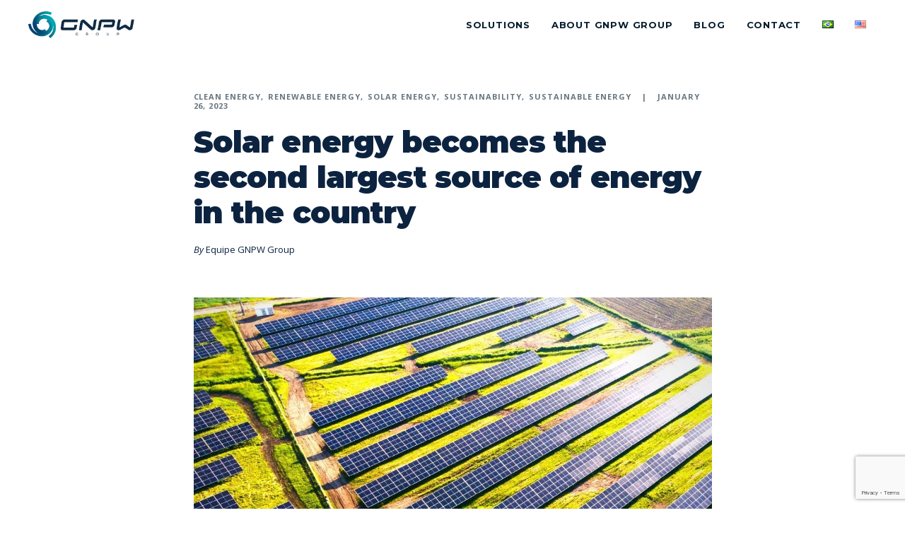

--- FILE ---
content_type: text/html; charset=UTF-8
request_url: http://www.gnpw.com.br/en/solar-energy/solar-energy-becomes-the-second-largest-source-of-energy-in-the-country/
body_size: 16444
content:
<!DOCTYPE html>
<html lang="en-US">
	<head>
		<meta charset="UTF-8">
		<meta name='robots' content='index, follow, max-image-preview:large, max-snippet:-1, max-video-preview:-1' />
	<style>img:is([sizes="auto" i], [sizes^="auto," i]) { contain-intrinsic-size: 3000px 1500px }</style>
	<link rel="alternate" href="http://www.gnpw.com.br/energia-solar/energia-solar-se-torna-a-segunda-maior-fonte-de-energia-do-pais/" hreflang="pt" />
<link rel="alternate" href="http://www.gnpw.com.br/en/solar-energy/solar-energy-becomes-the-second-largest-source-of-energy-in-the-country/" hreflang="en" />

	<!-- This site is optimized with the Yoast SEO plugin v25.9 - https://yoast.com/wordpress/plugins/seo/ -->
	<title>Solar energy becomes the second largest source of energy in the country - GNPW Group</title>
	<meta name="description" content="Solar energy reaches 23.9 GW, passes the wind source and becomes the 2nd largest source of energy in Brazil." />
	<link rel="canonical" href="http://www.gnpw.com.br/en/solar-energy/solar-energy-becomes-the-second-largest-source-of-energy-in-the-country/" />
	<meta property="og:locale" content="en_US" />
	<meta property="og:locale:alternate" content="pt_BR" />
	<meta property="og:type" content="article" />
	<meta property="og:title" content="Solar energy becomes the second largest source of energy in the country - GNPW Group" />
	<meta property="og:description" content="Solar energy reaches 23.9 GW, passes the wind source and becomes the 2nd largest source of energy in Brazil." />
	<meta property="og:url" content="http://www.gnpw.com.br/en/solar-energy/solar-energy-becomes-the-second-largest-source-of-energy-in-the-country/" />
	<meta property="og:site_name" content="GNPW Group" />
	<meta property="article:publisher" content="https://www.facebook.com/gnpwgroup" />
	<meta property="article:published_time" content="2023-01-26T20:03:17+00:00" />
	<meta property="article:modified_time" content="2023-01-26T20:16:50+00:00" />
	<meta property="og:image" content="https://www.gnpw.com.br/wp-content/uploads/2023/01/energia-solar-se-torna-a-segunda-maior-fonte-de-energia-do-pais.jpg" />
	<meta property="og:image:width" content="1044" />
	<meta property="og:image:height" content="587" />
	<meta property="og:image:type" content="image/jpeg" />
	<meta name="author" content="Equipe GNPW Group" />
	<meta name="twitter:card" content="summary_large_image" />
	<meta name="twitter:creator" content="@gnpwgroup" />
	<meta name="twitter:site" content="@gnpwgroup" />
	<meta name="twitter:label1" content="Written by" />
	<meta name="twitter:data1" content="Equipe GNPW Group" />
	<meta name="twitter:label2" content="Est. reading time" />
	<meta name="twitter:data2" content="4 minutes" />
	<script type="application/ld+json" class="yoast-schema-graph">{"@context":"https://schema.org","@graph":[{"@type":"WebPage","@id":"http://www.gnpw.com.br/en/solar-energy/solar-energy-becomes-the-second-largest-source-of-energy-in-the-country/","url":"http://www.gnpw.com.br/en/solar-energy/solar-energy-becomes-the-second-largest-source-of-energy-in-the-country/","name":"Solar energy becomes the second largest source of energy in the country - GNPW Group","isPartOf":{"@id":"http://www.gnpw.com.br/en/business-and-special-projects-in-the-area-of-energy-alternative-fuel-logistics/#website"},"primaryImageOfPage":{"@id":"http://www.gnpw.com.br/en/solar-energy/solar-energy-becomes-the-second-largest-source-of-energy-in-the-country/#primaryimage"},"image":{"@id":"http://www.gnpw.com.br/en/solar-energy/solar-energy-becomes-the-second-largest-source-of-energy-in-the-country/#primaryimage"},"thumbnailUrl":"http://www.gnpw.com.br/wp-content/uploads/2023/01/energia-solar-se-torna-a-segunda-maior-fonte-de-energia-do-pais.jpg","datePublished":"2023-01-26T20:03:17+00:00","dateModified":"2023-01-26T20:16:50+00:00","author":{"@id":"http://www.gnpw.com.br/en/business-and-special-projects-in-the-area-of-energy-alternative-fuel-logistics/#/schema/person/20faab8aa00583a87dd14e529d5e9a3f"},"description":"Solar energy reaches 23.9 GW, passes the wind source and becomes the 2nd largest source of energy in Brazil.","breadcrumb":{"@id":"http://www.gnpw.com.br/en/solar-energy/solar-energy-becomes-the-second-largest-source-of-energy-in-the-country/#breadcrumb"},"inLanguage":"en-US","potentialAction":[{"@type":"ReadAction","target":["http://www.gnpw.com.br/en/solar-energy/solar-energy-becomes-the-second-largest-source-of-energy-in-the-country/"]}]},{"@type":"ImageObject","inLanguage":"en-US","@id":"http://www.gnpw.com.br/en/solar-energy/solar-energy-becomes-the-second-largest-source-of-energy-in-the-country/#primaryimage","url":"http://www.gnpw.com.br/wp-content/uploads/2023/01/energia-solar-se-torna-a-segunda-maior-fonte-de-energia-do-pais.jpg","contentUrl":"http://www.gnpw.com.br/wp-content/uploads/2023/01/energia-solar-se-torna-a-segunda-maior-fonte-de-energia-do-pais.jpg","width":1044,"height":587,"caption":"Energia solar se torna a segunda maior fonte de energia do país"},{"@type":"BreadcrumbList","@id":"http://www.gnpw.com.br/en/solar-energy/solar-energy-becomes-the-second-largest-source-of-energy-in-the-country/#breadcrumb","itemListElement":[{"@type":"ListItem","position":1,"name":"Início","item":"http://www.gnpw.com.br/en/business-and-special-projects-in-the-area-of-energy-alternative-fuel-logistics/"},{"@type":"ListItem","position":2,"name":"Solar energy becomes the second largest source of energy in the country"}]},{"@type":"WebSite","@id":"http://www.gnpw.com.br/en/business-and-special-projects-in-the-area-of-energy-alternative-fuel-logistics/#website","url":"http://www.gnpw.com.br/en/business-and-special-projects-in-the-area-of-energy-alternative-fuel-logistics/","name":"GNPW Group","description":"Projetos de Gera&ccedil;&atilde;o de Energia","potentialAction":[{"@type":"SearchAction","target":{"@type":"EntryPoint","urlTemplate":"http://www.gnpw.com.br/en/business-and-special-projects-in-the-area-of-energy-alternative-fuel-logistics/?s={search_term_string}"},"query-input":{"@type":"PropertyValueSpecification","valueRequired":true,"valueName":"search_term_string"}}],"inLanguage":"en-US"},{"@type":"Person","@id":"http://www.gnpw.com.br/en/business-and-special-projects-in-the-area-of-energy-alternative-fuel-logistics/#/schema/person/20faab8aa00583a87dd14e529d5e9a3f","name":"Equipe GNPW Group","image":{"@type":"ImageObject","inLanguage":"en-US","@id":"http://www.gnpw.com.br/en/business-and-special-projects-in-the-area-of-energy-alternative-fuel-logistics/#/schema/person/image/","url":"https://secure.gravatar.com/avatar/f764eb2a820a37dea818528a8a46db7b?s=96&d=mm&r=g","contentUrl":"https://secure.gravatar.com/avatar/f764eb2a820a37dea818528a8a46db7b?s=96&d=mm&r=g","caption":"Equipe GNPW Group"},"url":"http://www.gnpw.com.br/en/author/admin/"}]}</script>
	<!-- / Yoast SEO plugin. -->


<link rel='dns-prefetch' href='//fonts.googleapis.com' />
<link rel="alternate" type="application/rss+xml" title="GNPW Group &raquo; Feed" href="http://www.gnpw.com.br/en/feed/" />
<link rel="alternate" type="application/rss+xml" title="GNPW Group &raquo; Comments Feed" href="http://www.gnpw.com.br/en/comments/feed/" />
<link rel="alternate" type="application/rss+xml" title="GNPW Group &raquo; Solar energy becomes the second largest source of energy in the country Comments Feed" href="http://www.gnpw.com.br/en/solar-energy/solar-energy-becomes-the-second-largest-source-of-energy-in-the-country/feed/" />
<script type="text/javascript">
/* <![CDATA[ */
window._wpemojiSettings = {"baseUrl":"https:\/\/s.w.org\/images\/core\/emoji\/15.0.3\/72x72\/","ext":".png","svgUrl":"https:\/\/s.w.org\/images\/core\/emoji\/15.0.3\/svg\/","svgExt":".svg","source":{"concatemoji":"http:\/\/www.gnpw.com.br\/wp-includes\/js\/wp-emoji-release.min.js?ver=6.7.4"}};
/*! This file is auto-generated */
!function(i,n){var o,s,e;function c(e){try{var t={supportTests:e,timestamp:(new Date).valueOf()};sessionStorage.setItem(o,JSON.stringify(t))}catch(e){}}function p(e,t,n){e.clearRect(0,0,e.canvas.width,e.canvas.height),e.fillText(t,0,0);var t=new Uint32Array(e.getImageData(0,0,e.canvas.width,e.canvas.height).data),r=(e.clearRect(0,0,e.canvas.width,e.canvas.height),e.fillText(n,0,0),new Uint32Array(e.getImageData(0,0,e.canvas.width,e.canvas.height).data));return t.every(function(e,t){return e===r[t]})}function u(e,t,n){switch(t){case"flag":return n(e,"\ud83c\udff3\ufe0f\u200d\u26a7\ufe0f","\ud83c\udff3\ufe0f\u200b\u26a7\ufe0f")?!1:!n(e,"\ud83c\uddfa\ud83c\uddf3","\ud83c\uddfa\u200b\ud83c\uddf3")&&!n(e,"\ud83c\udff4\udb40\udc67\udb40\udc62\udb40\udc65\udb40\udc6e\udb40\udc67\udb40\udc7f","\ud83c\udff4\u200b\udb40\udc67\u200b\udb40\udc62\u200b\udb40\udc65\u200b\udb40\udc6e\u200b\udb40\udc67\u200b\udb40\udc7f");case"emoji":return!n(e,"\ud83d\udc26\u200d\u2b1b","\ud83d\udc26\u200b\u2b1b")}return!1}function f(e,t,n){var r="undefined"!=typeof WorkerGlobalScope&&self instanceof WorkerGlobalScope?new OffscreenCanvas(300,150):i.createElement("canvas"),a=r.getContext("2d",{willReadFrequently:!0}),o=(a.textBaseline="top",a.font="600 32px Arial",{});return e.forEach(function(e){o[e]=t(a,e,n)}),o}function t(e){var t=i.createElement("script");t.src=e,t.defer=!0,i.head.appendChild(t)}"undefined"!=typeof Promise&&(o="wpEmojiSettingsSupports",s=["flag","emoji"],n.supports={everything:!0,everythingExceptFlag:!0},e=new Promise(function(e){i.addEventListener("DOMContentLoaded",e,{once:!0})}),new Promise(function(t){var n=function(){try{var e=JSON.parse(sessionStorage.getItem(o));if("object"==typeof e&&"number"==typeof e.timestamp&&(new Date).valueOf()<e.timestamp+604800&&"object"==typeof e.supportTests)return e.supportTests}catch(e){}return null}();if(!n){if("undefined"!=typeof Worker&&"undefined"!=typeof OffscreenCanvas&&"undefined"!=typeof URL&&URL.createObjectURL&&"undefined"!=typeof Blob)try{var e="postMessage("+f.toString()+"("+[JSON.stringify(s),u.toString(),p.toString()].join(",")+"));",r=new Blob([e],{type:"text/javascript"}),a=new Worker(URL.createObjectURL(r),{name:"wpTestEmojiSupports"});return void(a.onmessage=function(e){c(n=e.data),a.terminate(),t(n)})}catch(e){}c(n=f(s,u,p))}t(n)}).then(function(e){for(var t in e)n.supports[t]=e[t],n.supports.everything=n.supports.everything&&n.supports[t],"flag"!==t&&(n.supports.everythingExceptFlag=n.supports.everythingExceptFlag&&n.supports[t]);n.supports.everythingExceptFlag=n.supports.everythingExceptFlag&&!n.supports.flag,n.DOMReady=!1,n.readyCallback=function(){n.DOMReady=!0}}).then(function(){return e}).then(function(){var e;n.supports.everything||(n.readyCallback(),(e=n.source||{}).concatemoji?t(e.concatemoji):e.wpemoji&&e.twemoji&&(t(e.twemoji),t(e.wpemoji)))}))}((window,document),window._wpemojiSettings);
/* ]]> */
</script>
<style id='wp-emoji-styles-inline-css' type='text/css'>

	img.wp-smiley, img.emoji {
		display: inline !important;
		border: none !important;
		box-shadow: none !important;
		height: 1em !important;
		width: 1em !important;
		margin: 0 0.07em !important;
		vertical-align: -0.1em !important;
		background: none !important;
		padding: 0 !important;
	}
</style>
<link rel='stylesheet' id='wp-block-library-css' href='http://www.gnpw.com.br/wp-includes/css/dist/block-library/style.min.css?ver=6.7.4' type='text/css' media='all' />
<style id='classic-theme-styles-inline-css' type='text/css'>
/*! This file is auto-generated */
.wp-block-button__link{color:#fff;background-color:#32373c;border-radius:9999px;box-shadow:none;text-decoration:none;padding:calc(.667em + 2px) calc(1.333em + 2px);font-size:1.125em}.wp-block-file__button{background:#32373c;color:#fff;text-decoration:none}
</style>
<style id='global-styles-inline-css' type='text/css'>
:root{--wp--preset--aspect-ratio--square: 1;--wp--preset--aspect-ratio--4-3: 4/3;--wp--preset--aspect-ratio--3-4: 3/4;--wp--preset--aspect-ratio--3-2: 3/2;--wp--preset--aspect-ratio--2-3: 2/3;--wp--preset--aspect-ratio--16-9: 16/9;--wp--preset--aspect-ratio--9-16: 9/16;--wp--preset--color--black: #000000;--wp--preset--color--cyan-bluish-gray: #abb8c3;--wp--preset--color--white: #ffffff;--wp--preset--color--pale-pink: #f78da7;--wp--preset--color--vivid-red: #cf2e2e;--wp--preset--color--luminous-vivid-orange: #ff6900;--wp--preset--color--luminous-vivid-amber: #fcb900;--wp--preset--color--light-green-cyan: #7bdcb5;--wp--preset--color--vivid-green-cyan: #00d084;--wp--preset--color--pale-cyan-blue: #8ed1fc;--wp--preset--color--vivid-cyan-blue: #0693e3;--wp--preset--color--vivid-purple: #9b51e0;--wp--preset--gradient--vivid-cyan-blue-to-vivid-purple: linear-gradient(135deg,rgba(6,147,227,1) 0%,rgb(155,81,224) 100%);--wp--preset--gradient--light-green-cyan-to-vivid-green-cyan: linear-gradient(135deg,rgb(122,220,180) 0%,rgb(0,208,130) 100%);--wp--preset--gradient--luminous-vivid-amber-to-luminous-vivid-orange: linear-gradient(135deg,rgba(252,185,0,1) 0%,rgba(255,105,0,1) 100%);--wp--preset--gradient--luminous-vivid-orange-to-vivid-red: linear-gradient(135deg,rgba(255,105,0,1) 0%,rgb(207,46,46) 100%);--wp--preset--gradient--very-light-gray-to-cyan-bluish-gray: linear-gradient(135deg,rgb(238,238,238) 0%,rgb(169,184,195) 100%);--wp--preset--gradient--cool-to-warm-spectrum: linear-gradient(135deg,rgb(74,234,220) 0%,rgb(151,120,209) 20%,rgb(207,42,186) 40%,rgb(238,44,130) 60%,rgb(251,105,98) 80%,rgb(254,248,76) 100%);--wp--preset--gradient--blush-light-purple: linear-gradient(135deg,rgb(255,206,236) 0%,rgb(152,150,240) 100%);--wp--preset--gradient--blush-bordeaux: linear-gradient(135deg,rgb(254,205,165) 0%,rgb(254,45,45) 50%,rgb(107,0,62) 100%);--wp--preset--gradient--luminous-dusk: linear-gradient(135deg,rgb(255,203,112) 0%,rgb(199,81,192) 50%,rgb(65,88,208) 100%);--wp--preset--gradient--pale-ocean: linear-gradient(135deg,rgb(255,245,203) 0%,rgb(182,227,212) 50%,rgb(51,167,181) 100%);--wp--preset--gradient--electric-grass: linear-gradient(135deg,rgb(202,248,128) 0%,rgb(113,206,126) 100%);--wp--preset--gradient--midnight: linear-gradient(135deg,rgb(2,3,129) 0%,rgb(40,116,252) 100%);--wp--preset--font-size--small: 13px;--wp--preset--font-size--medium: 20px;--wp--preset--font-size--large: 36px;--wp--preset--font-size--x-large: 42px;--wp--preset--spacing--20: 0.44rem;--wp--preset--spacing--30: 0.67rem;--wp--preset--spacing--40: 1rem;--wp--preset--spacing--50: 1.5rem;--wp--preset--spacing--60: 2.25rem;--wp--preset--spacing--70: 3.38rem;--wp--preset--spacing--80: 5.06rem;--wp--preset--shadow--natural: 6px 6px 9px rgba(0, 0, 0, 0.2);--wp--preset--shadow--deep: 12px 12px 50px rgba(0, 0, 0, 0.4);--wp--preset--shadow--sharp: 6px 6px 0px rgba(0, 0, 0, 0.2);--wp--preset--shadow--outlined: 6px 6px 0px -3px rgba(255, 255, 255, 1), 6px 6px rgba(0, 0, 0, 1);--wp--preset--shadow--crisp: 6px 6px 0px rgba(0, 0, 0, 1);}:where(.is-layout-flex){gap: 0.5em;}:where(.is-layout-grid){gap: 0.5em;}body .is-layout-flex{display: flex;}.is-layout-flex{flex-wrap: wrap;align-items: center;}.is-layout-flex > :is(*, div){margin: 0;}body .is-layout-grid{display: grid;}.is-layout-grid > :is(*, div){margin: 0;}:where(.wp-block-columns.is-layout-flex){gap: 2em;}:where(.wp-block-columns.is-layout-grid){gap: 2em;}:where(.wp-block-post-template.is-layout-flex){gap: 1.25em;}:where(.wp-block-post-template.is-layout-grid){gap: 1.25em;}.has-black-color{color: var(--wp--preset--color--black) !important;}.has-cyan-bluish-gray-color{color: var(--wp--preset--color--cyan-bluish-gray) !important;}.has-white-color{color: var(--wp--preset--color--white) !important;}.has-pale-pink-color{color: var(--wp--preset--color--pale-pink) !important;}.has-vivid-red-color{color: var(--wp--preset--color--vivid-red) !important;}.has-luminous-vivid-orange-color{color: var(--wp--preset--color--luminous-vivid-orange) !important;}.has-luminous-vivid-amber-color{color: var(--wp--preset--color--luminous-vivid-amber) !important;}.has-light-green-cyan-color{color: var(--wp--preset--color--light-green-cyan) !important;}.has-vivid-green-cyan-color{color: var(--wp--preset--color--vivid-green-cyan) !important;}.has-pale-cyan-blue-color{color: var(--wp--preset--color--pale-cyan-blue) !important;}.has-vivid-cyan-blue-color{color: var(--wp--preset--color--vivid-cyan-blue) !important;}.has-vivid-purple-color{color: var(--wp--preset--color--vivid-purple) !important;}.has-black-background-color{background-color: var(--wp--preset--color--black) !important;}.has-cyan-bluish-gray-background-color{background-color: var(--wp--preset--color--cyan-bluish-gray) !important;}.has-white-background-color{background-color: var(--wp--preset--color--white) !important;}.has-pale-pink-background-color{background-color: var(--wp--preset--color--pale-pink) !important;}.has-vivid-red-background-color{background-color: var(--wp--preset--color--vivid-red) !important;}.has-luminous-vivid-orange-background-color{background-color: var(--wp--preset--color--luminous-vivid-orange) !important;}.has-luminous-vivid-amber-background-color{background-color: var(--wp--preset--color--luminous-vivid-amber) !important;}.has-light-green-cyan-background-color{background-color: var(--wp--preset--color--light-green-cyan) !important;}.has-vivid-green-cyan-background-color{background-color: var(--wp--preset--color--vivid-green-cyan) !important;}.has-pale-cyan-blue-background-color{background-color: var(--wp--preset--color--pale-cyan-blue) !important;}.has-vivid-cyan-blue-background-color{background-color: var(--wp--preset--color--vivid-cyan-blue) !important;}.has-vivid-purple-background-color{background-color: var(--wp--preset--color--vivid-purple) !important;}.has-black-border-color{border-color: var(--wp--preset--color--black) !important;}.has-cyan-bluish-gray-border-color{border-color: var(--wp--preset--color--cyan-bluish-gray) !important;}.has-white-border-color{border-color: var(--wp--preset--color--white) !important;}.has-pale-pink-border-color{border-color: var(--wp--preset--color--pale-pink) !important;}.has-vivid-red-border-color{border-color: var(--wp--preset--color--vivid-red) !important;}.has-luminous-vivid-orange-border-color{border-color: var(--wp--preset--color--luminous-vivid-orange) !important;}.has-luminous-vivid-amber-border-color{border-color: var(--wp--preset--color--luminous-vivid-amber) !important;}.has-light-green-cyan-border-color{border-color: var(--wp--preset--color--light-green-cyan) !important;}.has-vivid-green-cyan-border-color{border-color: var(--wp--preset--color--vivid-green-cyan) !important;}.has-pale-cyan-blue-border-color{border-color: var(--wp--preset--color--pale-cyan-blue) !important;}.has-vivid-cyan-blue-border-color{border-color: var(--wp--preset--color--vivid-cyan-blue) !important;}.has-vivid-purple-border-color{border-color: var(--wp--preset--color--vivid-purple) !important;}.has-vivid-cyan-blue-to-vivid-purple-gradient-background{background: var(--wp--preset--gradient--vivid-cyan-blue-to-vivid-purple) !important;}.has-light-green-cyan-to-vivid-green-cyan-gradient-background{background: var(--wp--preset--gradient--light-green-cyan-to-vivid-green-cyan) !important;}.has-luminous-vivid-amber-to-luminous-vivid-orange-gradient-background{background: var(--wp--preset--gradient--luminous-vivid-amber-to-luminous-vivid-orange) !important;}.has-luminous-vivid-orange-to-vivid-red-gradient-background{background: var(--wp--preset--gradient--luminous-vivid-orange-to-vivid-red) !important;}.has-very-light-gray-to-cyan-bluish-gray-gradient-background{background: var(--wp--preset--gradient--very-light-gray-to-cyan-bluish-gray) !important;}.has-cool-to-warm-spectrum-gradient-background{background: var(--wp--preset--gradient--cool-to-warm-spectrum) !important;}.has-blush-light-purple-gradient-background{background: var(--wp--preset--gradient--blush-light-purple) !important;}.has-blush-bordeaux-gradient-background{background: var(--wp--preset--gradient--blush-bordeaux) !important;}.has-luminous-dusk-gradient-background{background: var(--wp--preset--gradient--luminous-dusk) !important;}.has-pale-ocean-gradient-background{background: var(--wp--preset--gradient--pale-ocean) !important;}.has-electric-grass-gradient-background{background: var(--wp--preset--gradient--electric-grass) !important;}.has-midnight-gradient-background{background: var(--wp--preset--gradient--midnight) !important;}.has-small-font-size{font-size: var(--wp--preset--font-size--small) !important;}.has-medium-font-size{font-size: var(--wp--preset--font-size--medium) !important;}.has-large-font-size{font-size: var(--wp--preset--font-size--large) !important;}.has-x-large-font-size{font-size: var(--wp--preset--font-size--x-large) !important;}
:where(.wp-block-post-template.is-layout-flex){gap: 1.25em;}:where(.wp-block-post-template.is-layout-grid){gap: 1.25em;}
:where(.wp-block-columns.is-layout-flex){gap: 2em;}:where(.wp-block-columns.is-layout-grid){gap: 2em;}
:root :where(.wp-block-pullquote){font-size: 1.5em;line-height: 1.6;}
</style>
<link rel='stylesheet' id='contact-form-7-css' href='http://www.gnpw.com.br/wp-content/plugins/contact-form-7/includes/css/styles.css?ver=6.1.1' type='text/css' media='all' />
<link rel='stylesheet' id='mediaelement-css' href='http://www.gnpw.com.br/wp-includes/js/mediaelement/mediaelementplayer-legacy.min.css?ver=4.2.17' type='text/css' media='all' />
<link rel='stylesheet' id='wp-mediaelement-css' href='http://www.gnpw.com.br/wp-includes/js/mediaelement/wp-mediaelement.min.css?ver=6.7.4' type='text/css' media='all' />
<link rel='stylesheet' id='bateaux-css' href='http://www.gnpw.com.br/wp-content/themes/bateaux/dist/css/main.min.css?ver=1.2.6' type='text/css' media='all' />
<link rel='stylesheet' id='bateaux-custom-css' href='//www.gnpw.com.br/wp-content/uploads/style-custom.css?ver=f38bffce' type='text/css' media='all' />
<style id='akismet-widget-style-inline-css' type='text/css'>

			.a-stats {
				--akismet-color-mid-green: #357b49;
				--akismet-color-white: #fff;
				--akismet-color-light-grey: #f6f7f7;

				max-width: 350px;
				width: auto;
			}

			.a-stats * {
				all: unset;
				box-sizing: border-box;
			}

			.a-stats strong {
				font-weight: 600;
			}

			.a-stats a.a-stats__link,
			.a-stats a.a-stats__link:visited,
			.a-stats a.a-stats__link:active {
				background: var(--akismet-color-mid-green);
				border: none;
				box-shadow: none;
				border-radius: 8px;
				color: var(--akismet-color-white);
				cursor: pointer;
				display: block;
				font-family: -apple-system, BlinkMacSystemFont, 'Segoe UI', 'Roboto', 'Oxygen-Sans', 'Ubuntu', 'Cantarell', 'Helvetica Neue', sans-serif;
				font-weight: 500;
				padding: 12px;
				text-align: center;
				text-decoration: none;
				transition: all 0.2s ease;
			}

			/* Extra specificity to deal with TwentyTwentyOne focus style */
			.widget .a-stats a.a-stats__link:focus {
				background: var(--akismet-color-mid-green);
				color: var(--akismet-color-white);
				text-decoration: none;
			}

			.a-stats a.a-stats__link:hover {
				filter: brightness(110%);
				box-shadow: 0 4px 12px rgba(0, 0, 0, 0.06), 0 0 2px rgba(0, 0, 0, 0.16);
			}

			.a-stats .count {
				color: var(--akismet-color-white);
				display: block;
				font-size: 1.5em;
				line-height: 1.4;
				padding: 0 13px;
				white-space: nowrap;
			}
		
</style>
<link rel='stylesheet' id='bateaux-google-fonts-css' href='//fonts.googleapis.com/css?family=Open+Sans%3A400%2C400italic%2C700%2C700italic%2C300%2C300italic%7CMontserrat%3A400%2C400italic%2C700%2C700italic%2C900%2C900italic&#038;subset=latin-ext%2Cvietnamese%2Ccyrillic%2Ccyrillic-ext%2Clatin%2Cgreek%2Cgreek-ext&#038;ver=6.7.4' type='text/css' media='all' />
<script type="text/javascript" src="http://www.gnpw.com.br/wp-includes/js/jquery/jquery.min.js?ver=3.7.1" id="jquery-core-js"></script>
<script type="text/javascript" src="http://www.gnpw.com.br/wp-includes/js/jquery/jquery-migrate.min.js?ver=3.4.1" id="jquery-migrate-js"></script>
<link rel="https://api.w.org/" href="http://www.gnpw.com.br/wp-json/" /><link rel="alternate" title="JSON" type="application/json" href="http://www.gnpw.com.br/wp-json/wp/v2/posts/17351" /><link rel="EditURI" type="application/rsd+xml" title="RSD" href="http://www.gnpw.com.br/xmlrpc.php?rsd" />
<meta name="generator" content="WordPress 6.7.4" />
<link rel='shortlink' href='http://www.gnpw.com.br/?p=17351' />
<link rel="alternate" title="oEmbed (JSON)" type="application/json+oembed" href="http://www.gnpw.com.br/wp-json/oembed/1.0/embed?url=http%3A%2F%2Fwww.gnpw.com.br%2Fen%2Fsolar-energy%2Fsolar-energy-becomes-the-second-largest-source-of-energy-in-the-country%2F" />
<link rel="alternate" title="oEmbed (XML)" type="text/xml+oembed" href="http://www.gnpw.com.br/wp-json/oembed/1.0/embed?url=http%3A%2F%2Fwww.gnpw.com.br%2Fen%2Fsolar-energy%2Fsolar-energy-becomes-the-second-largest-source-of-energy-in-the-country%2F&#038;format=xml" />
<link rel="icon" type="image/x-icon" href="https://www.gnpw.com.br/wp-content/uploads/2019/10/favicon-gnpw-1.png" /><link rel="apple-touch-icon" href="https://www.gnpw.com.br/wp-content/uploads/2019/10/favicon-gnpw-1.png" /><meta name="viewport" content="width=device-width, initial-scale=1.0"><!--[if lte IE 9]><style type="text/css">.btx-opacity1 { opacity: 1; }</style><![endif]--><style class="wpcode-css-snippet">.identificacao {
  display: block;
}
.btx-post-body a {
    font-weight: bold;
    color: #03c1d4;
    text-decoration: none;
}

.btx-post-body a:hover {
    text-decoration: underline;
}
.btx-post-body {
    font-size: 18px; /* Ajuste o valor conforme necessário */
}
</style>		<style type="text/css" id="wp-custom-css">
			.wpforms-form button[type=submit] {
    background-color: #28a745 !important;
    border-color: #ffffff !important;
    color: #fff !important;
    transition: background 0.3s ease-in-out;
    margin-top: -66px;
    margin-left: 100px;
    margin-right: auto;
    display: block;
}

.wpforms-form button[type=submit]:hover {
    background-color: #02FF0E !important;
}


.wpforms-confirmation-container {
    background-color: #f0f0f0 !important; /* Substitua pelo código de cor desejado */
    padding: 20px; /* Ajuste o padding conforme necessário */
    border-radius: 5px; /* Ajuste o arredondamento dos cantos conforme necessário */
}

button.wpforms-page-button.wpforms-page-prev[data-action="prev"][data-page="3"][data-formid="22750"] {
    z-index: 100;
}

div.wpforms-container-full .wpforms-confirmation-container-full, 
div[submit-success]>.wpforms-confirmation-container-full:not(.wpforms-redirection-message) {
    background-color: #ffffff !important; /* Sobrescreve o fundo verde */
    border: none !important; /* Remove a borda verde */
    border-radius: 8px; /* Bordas arredondadas */
    box-shadow: 0 4px 8px rgba(0, 0, 0, 0.1), 0 2px 4px rgba(0, 0, 0, 0.1); /* Sombra estilo Google Material Design */
    padding: 20px; /* Espaçamento interno para melhor aparência */
    box-sizing: border-box; /* Garante que o box model inclua padding e border */
}
		</style>
		<style id="wpforms-css-vars-root">
				:root {
					--wpforms-field-border-radius: 3px;
--wpforms-field-border-style: solid;
--wpforms-field-border-size: 1px;
--wpforms-field-background-color: #ffffff;
--wpforms-field-border-color: rgba( 0, 0, 0, 0.25 );
--wpforms-field-border-color-spare: rgba( 0, 0, 0, 0.25 );
--wpforms-field-text-color: rgba( 0, 0, 0, 0.7 );
--wpforms-field-menu-color: #ffffff;
--wpforms-label-color: rgba( 0, 0, 0, 0.85 );
--wpforms-label-sublabel-color: rgba( 0, 0, 0, 0.55 );
--wpforms-label-error-color: #d63637;
--wpforms-button-border-radius: 3px;
--wpforms-button-border-style: none;
--wpforms-button-border-size: 1px;
--wpforms-button-background-color: #066aab;
--wpforms-button-border-color: #066aab;
--wpforms-button-text-color: #ffffff;
--wpforms-page-break-color: #066aab;
--wpforms-background-image: none;
--wpforms-background-position: center center;
--wpforms-background-repeat: no-repeat;
--wpforms-background-size: cover;
--wpforms-background-width: 100px;
--wpforms-background-height: 100px;
--wpforms-background-color: rgba( 0, 0, 0, 0 );
--wpforms-background-url: none;
--wpforms-container-padding: 0px;
--wpforms-container-border-style: none;
--wpforms-container-border-width: 1px;
--wpforms-container-border-color: #000000;
--wpforms-container-border-radius: 3px;
--wpforms-field-size-input-height: 43px;
--wpforms-field-size-input-spacing: 15px;
--wpforms-field-size-font-size: 16px;
--wpforms-field-size-line-height: 19px;
--wpforms-field-size-padding-h: 14px;
--wpforms-field-size-checkbox-size: 16px;
--wpforms-field-size-sublabel-spacing: 5px;
--wpforms-field-size-icon-size: 1;
--wpforms-label-size-font-size: 16px;
--wpforms-label-size-line-height: 19px;
--wpforms-label-size-sublabel-font-size: 14px;
--wpforms-label-size-sublabel-line-height: 17px;
--wpforms-button-size-font-size: 17px;
--wpforms-button-size-height: 41px;
--wpforms-button-size-padding-h: 15px;
--wpforms-button-size-margin-top: 10px;
--wpforms-container-shadow-size-box-shadow: none;

				}
			</style>	</head>

	

<body class="post-template-default single single-post postid-17351 single-format-standard btx-layout btx-layout--wide btx-layout-responsive btx-layout--topnav btx-layout--topnav-standard btx-layout--fixednav" data-scheme="light" data-layout="wide" data-arrow_style="ln-arrow" data-arrow_background="square">
		
	<div class="btx-wrapper btx-p-bg-bg">

		
			
			<header class="btx-header" data-transparent="" data-height="70">
				
															
<nav class="btx-navbar btx-navbar--standard btx-light-scheme btx-highlight-border btx-navbar--right btx-navbar--small has-fixed-logo" data-height="70" data-style="standard" data-fixed="true" data-height_fixed="60" data-transition="custom-show" data-transition_point="">
	<div class="btx-container--fullwidth">
		<div class="btx-navbar-content-wrapper">
			<div class="btx-navbar-header">
				<a class="btx-navbar-brand" href="http://www.gnpw.com.br/en/business-and-special-projects-in-the-area-of-energy-alternative-fuel-logistics">

																	<img class="btx-navbar-logo btx-navbar-logo--image" src="http://www.gnpw.com.br/wp-content/uploads/2019/08/logo-gnpw.png" alt="logo" />
					
																	<img class="btx-fixed-nav-logo btx-fixed-nav-logo--default" src="http://www.gnpw.com.br/wp-content/uploads/2019/08/logo-gnpw.png" alt="logo" />
									</a>
			</div>

			
			<ul id="menu-main-menu-en" class="btx-navbar-nav btx-menu"><li  id="menu-item-5439" class="menu-item menu-item-type-custom menu-item-object-custom menu-item-has-children menu-item-5439"><a href="#">Solutions</a><ul class="sub-menu btx-s-bg-bg"><li  id="menu-item-5445" class="menu-item menu-item-type-post_type menu-item-object-page menu-item-5445"><a href="http://www.gnpw.com.br/en/solar-energy/"><i class="twf twf-ln-sun btx-menu-icon btx-menu-icon--before"></i>Solar Energy</a></li><li  id="menu-item-5442" class="menu-item menu-item-type-post_type menu-item-object-page menu-item-5442"><a href="http://www.gnpw.com.br/en/distributed-generation/"><i class="twf twf-et-lifesaver btx-menu-icon btx-menu-icon--before"></i>Distributed Generation</a></li><li  id="menu-item-5444" class="menu-item menu-item-type-post_type menu-item-object-page menu-item-5444"><a href="http://www.gnpw.com.br/en/free-energy-market/"><i class="twf twf-flash btx-menu-icon btx-menu-icon--before"></i>Free Energy Market</a></li><li  id="menu-item-5443" class="menu-item menu-item-type-post_type menu-item-object-page menu-item-5443"><a href="http://www.gnpw.com.br/en/biomass/"><i class="twf twf-envira btx-menu-icon btx-menu-icon--before"></i>Biomass</a></li><li  id="menu-item-5446" class="menu-item menu-item-type-post_type menu-item-object-page menu-item-5446"><a href="http://www.gnpw.com.br/en/thermoelectric/"><i class="twf twf-fire btx-menu-icon btx-menu-icon--before"></i>Thermoelectric</a></li></ul></li><li  id="menu-item-5441" class="menu-item menu-item-type-post_type menu-item-object-page menu-item-5441"><a href="http://www.gnpw.com.br/en/about-gnpw-group/">About GNPW Group</a></li><li  id="menu-item-5440" class="menu-item menu-item-type-post_type menu-item-object-page menu-item-5440"><a href="http://www.gnpw.com.br/en/blog-news/">Blog</a></li><li  id="menu-item-5450" class="menu-item menu-item-type-post_type menu-item-object-page menu-item-5450"><a href="http://www.gnpw.com.br/en/contact/">Contact</a></li><li  id="menu-item-16725-pt" class="lang-item lang-item-66 lang-item-pt lang-item-first menu-item menu-item-type-custom menu-item-object-custom menu-item-16725-pt"><a href="http://www.gnpw.com.br/energia-solar/energia-solar-se-torna-a-segunda-maior-fonte-de-energia-do-pais/" hreflang="pt-BR" lang="pt-BR"><img src="[data-uri]" alt="Português" width="16" height="11" style="width: 16px; height: 11px;" /></a></li><li  id="menu-item-16725-en" class="lang-item lang-item-144 lang-item-en current-lang menu-item menu-item-type-custom menu-item-object-custom menu-item-16725-en"><a href="http://www.gnpw.com.br/en/solar-energy/solar-energy-becomes-the-second-largest-source-of-energy-in-the-country/" hreflang="en-US" lang="en-US"><img src="[data-uri]" alt="English" width="16" height="11" style="width: 16px; height: 11px;" /></a></li></ul>
					</div>
	</div>
</nav>
										<div class="btx-header-widgets btx-left-alignment btx-dark-scheme">
						<div class="btx-header-widgets-content">
							<div class="btx-container--fullwidth">
								<div class="btx-row">

																			<div class="btx-header-widgets-column btx-p-border-border btx-col-3">
																					</div>
																			<div class="btx-header-widgets-column btx-p-border-border btx-col-3">
																					</div>
																			<div class="btx-header-widgets-column btx-p-border-border btx-col-3">
																					</div>
																			<div class="btx-header-widgets-column btx-p-border-border btx-col-3">
																					</div>
																	</div>
							</div>
						</div>
					</div>
													
<nav class="btx-navbar--mobile btx-navbar--mobile--classic btx-navbar--minimal btx-navbar--minimal--full btx-light-scheme" data-height="60">
	<div class="btx-container--fullwidth">
		<div class="btx-navbar-content-wrapper">
			<div class="btx-navbar-header">
				<a class="btx-navbar-brand" href="http://www.gnpw.com.br/en/business-and-special-projects-in-the-area-of-energy-alternative-fuel-logistics">

																	<img class="btx-navbar-logo btx-navbar-logo--image" src="http://www.gnpw.com.br/wp-content/uploads/2019/08/logo-gnpw.png" alt="logo" />
					
																	<img class="btx-fixed-nav-logo btx-fixed-nav-logo--default" src="http://www.gnpw.com.br/wp-content/uploads/2019/08/logo-gnpw.png" alt="logo" />
									</a>
			</div>

			
							<a class="btx-collapsed-button" href="#" data-target=".btx-collapsed-menu">
					<span class="btx-lines"></span>
				</a>
									</div>
	</div>
</nav>
	<div class="btx-collapsed-menu btx-collapsed-menu--classic btx-light-scheme">
		<div class="btx-container--fullwidth">
			<div class="btx-collapsed-menu-inner">
				<ul id="menu-main-menu-en-1" class="btx-navbar-nav btx-menu"><li  class="menu-item menu-item-type-custom menu-item-object-custom menu-item-has-children menu-item-5439"><a href="#">Solutions</a><ul class="sub-menu btx-s-bg-bg"><li  class="menu-item menu-item-type-post_type menu-item-object-page menu-item-5445"><a href="http://www.gnpw.com.br/en/solar-energy/"><i class="twf twf-ln-sun btx-menu-icon btx-menu-icon--before"></i>Solar Energy</a></li><li  class="menu-item menu-item-type-post_type menu-item-object-page menu-item-5442"><a href="http://www.gnpw.com.br/en/distributed-generation/"><i class="twf twf-et-lifesaver btx-menu-icon btx-menu-icon--before"></i>Distributed Generation</a></li><li  class="menu-item menu-item-type-post_type menu-item-object-page menu-item-5444"><a href="http://www.gnpw.com.br/en/free-energy-market/"><i class="twf twf-flash btx-menu-icon btx-menu-icon--before"></i>Free Energy Market</a></li><li  class="menu-item menu-item-type-post_type menu-item-object-page menu-item-5443"><a href="http://www.gnpw.com.br/en/biomass/"><i class="twf twf-envira btx-menu-icon btx-menu-icon--before"></i>Biomass</a></li><li  class="menu-item menu-item-type-post_type menu-item-object-page menu-item-5446"><a href="http://www.gnpw.com.br/en/thermoelectric/"><i class="twf twf-fire btx-menu-icon btx-menu-icon--before"></i>Thermoelectric</a></li></ul></li><li  class="menu-item menu-item-type-post_type menu-item-object-page menu-item-5441"><a href="http://www.gnpw.com.br/en/about-gnpw-group/">About GNPW Group</a></li><li  class="menu-item menu-item-type-post_type menu-item-object-page menu-item-5440"><a href="http://www.gnpw.com.br/en/blog-news/">Blog</a></li><li  class="menu-item menu-item-type-post_type menu-item-object-page menu-item-5450"><a href="http://www.gnpw.com.br/en/contact/">Contact</a></li><li  class="lang-item lang-item-66 lang-item-pt lang-item-first menu-item menu-item-type-custom menu-item-object-custom menu-item-16725-pt"><a href="http://www.gnpw.com.br/energia-solar/energia-solar-se-torna-a-segunda-maior-fonte-de-energia-do-pais/" hreflang="pt-BR" lang="pt-BR"><img src="[data-uri]" alt="Português" width="16" height="11" style="width: 16px; height: 11px;" /></a></li><li  class="lang-item lang-item-144 lang-item-en current-lang menu-item menu-item-type-custom menu-item-object-custom menu-item-16725-en"><a href="http://www.gnpw.com.br/en/solar-energy/solar-energy-becomes-the-second-largest-source-of-energy-in-the-country/" hreflang="en-US" lang="en-US"><img src="[data-uri]" alt="English" width="16" height="11" style="width: 16px; height: 11px;" /></a></li></ul>			</div>
		</div>
	</div>
							</header>

		
		
			<main class="btx-content btx-content--no-header" id="main">
			<article id="post-17351" class="btx-content-wrapper post-17351 post type-post status-publish format-standard has-post-thumbnail hentry category-clean-energy category-renewable-energy category-solar-energy category-sustainability category-sustainable-energy">
				<div class="btx-post btx-post--standard btx-post--no-sidebar btx-post-format--standard btx-post-featured--standard">

											<!--Non fullwidth size media Breadcrumb begins here-->
						
					
					<div class="btx-container js-dynamic-navbar">
													<div class="btx-post-headline">
								<div class="btx-post-meta"><span class="btx-post-category btx-post-category--plain"><a class="btx-p-text-color" href="http://www.gnpw.com.br/en/category/clean-energy/" title="Clean Energy">Clean Energy</a>&nbsp;<a class="btx-p-text-color" href="http://www.gnpw.com.br/en/category/renewable-energy/" title="Renewable Energy">Renewable Energy</a>&nbsp;<a class="btx-p-text-color" href="http://www.gnpw.com.br/en/category/solar-energy/" title="Solar Energy">Solar Energy</a>&nbsp;<a class="btx-p-text-color" href="http://www.gnpw.com.br/en/category/sustainability/" title="Sustainability">Sustainability</a>&nbsp;<a class="btx-p-text-color" href="http://www.gnpw.com.br/en/category/sustainable-energy/" title="Sustainable Energy">Sustainable Energy</a></span><span class="btx-post-date post-date date updated">January 26, 2023</span></div><h1 class="btx-post-title post-title entry-title">Solar energy becomes the second largest source of energy in the country</h1><div class="btx-post-author author btx-s-text-color">By&nbsp;<a href="http://www.gnpw.com.br/en/author/admin/">Equipe GNPW Group</a></div>							</div>
							<div class="btx-post-media btx-post-media--standard">
								<div class="btx-media-wrapper" ><div class="btx-media-wrapper-inner"><img src="http://www.gnpw.com.br/wp-content/uploads/2023/01/energia-solar-se-torna-a-segunda-maior-fonte-de-energia-do-pais.jpg" alt="Energia solar se torna a segunda maior fonte de energia do país"  width="1044" height="587" srcset="http://www.gnpw.com.br/wp-content/uploads/2023/01/energia-solar-se-torna-a-segunda-maior-fonte-de-energia-do-pais.jpg 1044w, http://www.gnpw.com.br/wp-content/uploads/2023/01/energia-solar-se-torna-a-segunda-maior-fonte-de-energia-do-pais-1024x576.jpg 1024w, http://www.gnpw.com.br/wp-content/uploads/2023/01/energia-solar-se-torna-a-segunda-maior-fonte-de-energia-do-pais-768x432.jpg 768w, http://www.gnpw.com.br/wp-content/uploads/2023/01/energia-solar-se-torna-a-segunda-maior-fonte-de-energia-do-pais-512x288.jpg 512w, http://www.gnpw.com.br/wp-content/uploads/2023/01/energia-solar-se-torna-a-segunda-maior-fonte-de-energia-do-pais-300x169.jpg 300w" sizes="(max-width:1044px) 100vw, 1044px" /></div></div>							</div>
						
						<div class="btx-main btx-main--single">
							<div class="btx-main-wrapper">
								
								
								<!--Begin Main Post Part-->
								<div class="btx-post-body">
									<!--Content Part-->
																												<div class="btx-post-content">
											<p><em><strong>Solar energy reaches 23.9 GW, passes the wind source and becomes the 2nd largest source of energy in Brazil.</strong></em></p>
<p>Solar energy in Brazil has evolved in an unimaginable way in recent years, with great adoption in the last decade. In early 2023, the source surpassed wind energy, which has 23.8 GW of installed capacity, becoming the second source of renewable energy for the country, reaching almost 24 GW, according to the <a href="https://www.absolar.org.br/" target="_blank" rel="noopener">Brazilian Association of Photovoltaic Solar Energy (Absolar)</a>.</p>
<p>The technology is present in all Brazilian states, the five largest in installed capacity being, respectively, Minas Gerais, São Paulo, Rio Grande do Sul, Paraná and Mato Grosso.</p>
<p>In addition to being a clean and renewable source, growth was boosted in 2022 by the end, in January 2023, of the distribution fee exemption benefit until 2045. From now on, new projects will be framed in new rules, which have the objective of progressively reducing exemptions.</p>
<h2>The growth of solar energy in Brazil</h2>
<p>Brazil is a large country with plenty of sunlight, which makes this type of generation viable for the country. Solar energy offers numerous benefits, including lower emissions, lower costs and a 100% renewable energy source.</p>
<p>Another advantage of the font is its cost. The cost of production has dropped over the years. Associated with the recurrent increases in the cost of energy in Brazil, users felt driven to invest in the model, thinking now and in the long term.</p>
<p>The increase in projects was so great in 2022 that the source started the year with 13 GW of installed power. That is, there was a growth of 84% in less than a year. With the new milestone, solar energy currently accounts for 11.2% of national capacity. Hydroelectric plants continue to be the country&#8217;s main source, producing 51.3% of capacity.</p>
<p>Of the 23.9 GW of installed power from the solar source, 16.2 GW are from distributed generation, that which is installed on roofs and small plots of land, and the remaining 7.7 GW come from large centralized power plants. In total, there are 1.5 million solar systems connected to the grid.</p>
<h2>The future of energy source</h2>
<p>The sector has seen the growth of recent years with excitement, but certainly these numbers will grow more slowly from now on. The exemption in the energy distribution fee until 2045 was defined by the Legal Framework for Distributed Generation, but the adhesion period has already ended.</p>
<p>Federal deputies tried to extend the deadline for another six months, but the matter was not analyzed in the Senate before the parliamentary recess. Critics say that subsidies must end, as they enable higher-income consumers to carry out the installation while costs are shared with other consumers, regardless of income bracket.</p>
<p>For experts, Brazil has all the characteristics to become a sustainable power, but it is essential that energy policies reduce subsidies and incentives from fossil sources and direct this to clean and renewable sources.</p>
<p>According to data from Absolar, the sector attracted more than BRL 45 billion in investments in 2022, a 64% increase in investment compared to 2021. In addition to investments, the sector generated 280,000 new jobs and reached an accumulated figure of 117 billion of reais in business generated in the sector since 2012.</p>
<p>In any case, renewable energies have gained prominence in recent years and incentives and growth should increase, as this also makes the country more competitive, strengthens energy security and helps to achieve global targets for reducing pollution.</p>
<p>Holder of the concession for two photovoltaic plants under construction in the State of Piauí, in the municipalities of Altos and Campo Maior, totaling 10MW of installed capacity. Rio Poti Energia invests in the development of sustainable and environmentally responsible generation projects. The two plants in the State of Piauí do not emit polluting gases and have low maintenance costs, adding savings in energy consumption contracts under the Public Private Partnership. <a href="https://www.gnpw.com.br/solucoes/energia-solar/" target="_blank" rel="noopener">Know more.</a></p>
																					</div>
									
									
																			<!--Social Share-->
										<div class="btx-post-share btx-s-text-color btx-share btx-share--icon btx-center-align">
											<ul class="btx-social-share btx-social-share--icon" style="font-size:15px;"><li class="btx-p-border-border btx-share-item"><a href="http://www.facebook.com/share.php?u=http://www.gnpw.com.br/en/solar-energy/solar-energy-becomes-the-second-largest-source-of-energy-in-the-country/&#038;title=Solar+energy+becomes+the+second+largest+source+of+energy+in+the+country" class="js-share btx-social-facebook"><span class="btx-icon btx-icon--with-hover btx-icon--plain btx-icon--hover-plain btx-icon--small"><span class="btx-icon-normal btx-icon-plain btx-p-brand-color" style="color:#0c2340;"><i class="twf twf-facebook"></i></span><span class="btx-icon-hover btx-icon-plain btx-s-brand-color" style="color:#051c2c;"><i class="twf twf-facebook"></i></span></span></a></li><li class="btx-p-border-border btx-share-item"><a href="http://twitter.com/intent/tweet?text=Solar+energy+becomes+the+second+largest+source+of+energy+in+the+country+http://www.gnpw.com.br/en/solar-energy/solar-energy-becomes-the-second-largest-source-of-energy-in-the-country/" class="js-share btx-social-twitter"><span class="btx-icon btx-icon--with-hover btx-icon--plain btx-icon--hover-plain btx-icon--small"><span class="btx-icon-normal btx-icon-plain btx-p-brand-color" style="color:#0c2340;"><i class="twf twf-twitter"></i></span><span class="btx-icon-hover btx-icon-plain btx-s-brand-color" style="color:#051c2c;"><i class="twf twf-twitter"></i></span></span></a></li><li class="btx-p-border-border btx-share-item"><a href="http://pinterest.com/pin/create/button/?url=http://www.gnpw.com.br/en/solar-energy/solar-energy-becomes-the-second-largest-source-of-energy-in-the-country/&#038;media=http://www.gnpw.com.br/wp-content/uploads/2023/01/energia-solar-se-torna-a-segunda-maior-fonte-de-energia-do-pais.jpg&#038;description=Solar+energy+becomes+the+second+largest+source+of+energy+in+the+country" class="js-share btx-social-pinterest"><span class="btx-icon btx-icon--with-hover btx-icon--plain btx-icon--hover-plain btx-icon--small"><span class="btx-icon-normal btx-icon-plain btx-p-brand-color" style="color:#0c2340;"><i class="twf twf-pinterest"></i></span><span class="btx-icon-hover btx-icon-plain btx-s-brand-color" style="color:#051c2c;"><i class="twf twf-pinterest"></i></span></span></a></li><li class="btx-p-border-border btx-share-item"><a href="https://plus.google.com/share?url=http://www.gnpw.com.br/en/solar-energy/solar-energy-becomes-the-second-largest-source-of-energy-in-the-country/" class="js-share btx-social-google-plus"><span class="btx-icon btx-icon--with-hover btx-icon--plain btx-icon--hover-plain btx-icon--small"><span class="btx-icon-normal btx-icon-plain btx-p-brand-color" style="color:#0c2340;"><i class="twf twf-google-plus"></i></span><span class="btx-icon-hover btx-icon-plain btx-s-brand-color" style="color:#051c2c;"><i class="twf twf-google-plus"></i></span></span></a></li><li class="btx-p-border-border btx-share-item"><a href="http://www.tumblr.com/share/link?url=http://www.gnpw.com.br/en/solar-energy/solar-energy-becomes-the-second-largest-source-of-energy-in-the-country/&#038;name=Solar+energy+becomes+the+second+largest+source+of+energy+in+the+country" class="js-share btx-social-tumblr"><span class="btx-icon btx-icon--with-hover btx-icon--plain btx-icon--hover-plain btx-icon--small"><span class="btx-icon-normal btx-icon-plain btx-p-brand-color" style="color:#0c2340;"><i class="twf twf-tumblr"></i></span><span class="btx-icon-hover btx-icon-plain btx-s-brand-color" style="color:#051c2c;"><i class="twf twf-tumblr"></i></span></span></a></li></ul>										</div>
									
																	</div>

																	<!--Post Navigation-->
									

	<div class="btx-item js-item-navigation btx-navigation btx-navigation--bar btx-p-border-border with-top-border with-bottom-border">

									<div class="btx-navigation-previous">
					<a href="http://www.gnpw.com.br/en/biogas/biogas-and-urban-mobility-understand-this-relationship/" rel="prev"><i class="twf twf-ln-arrow-left"></i><div class="btx-navigation-content">
						 <span class="btx-navigation-label">Previous</span>
						 <span class="btx-navigation-title btx-s-text-color">Biogas and urban mobility: understand this relationship</span>
					 </div></a>				</div>
			
							<div class="btx-navigation-next">
					<a href="http://www.gnpw.com.br/en/renewable-energy/brazilian-energy-matrix-could-be-50-renewable-in-2030/" rel="next"><div class="btx-navigation-content">
						 <span class="btx-navigation-label">Next</span>
						 <span class="btx-navigation-title btx-s-text-color">Brazilian energy matrix could be 50% renewable in 2030</span>
					 </div><i class="twf twf-ln-arrow-right"></i></a>				</div>
					
		
	</div>
								
																	<!--Related Post-->
									

	
			<div class="btx-relatedpost btx-relatedpost--grid">
			<div class="btx-relatedpost-heading">
								<div class="btx-heading btx-heading--default btx-heading--plain btx-s-text-border"><h3 class="btx-heading-text ">Related Posts</h3></div>			</div>

																			
									<div class="btx-row">
				
				
	<div class="btx-relatedpost-entry btx-col-3">
		<a href="http://www.gnpw.com.br/en/energy-transition/the-energy-transition-in-piaui-the-case-of-rio-poti-energia/" class="btx-relatedpost-entry-inner">
			
							<div class="btx-entry-content">
											<h4 class="btx-entry-title btx-s-text-color btx-secondary-font">The Energy Transition in Piauí: The Case of Rio Poti Energia</h4>
					
											<div class="btx-entry-date">August 16, 2023</div>
									</div>
					</a>
	</div>

				
																			
				
				
	<div class="btx-relatedpost-entry btx-col-3">
		<a href="http://www.gnpw.com.br/en/energy/cdr-understand-what-waste-fuel-is/" class="btx-relatedpost-entry-inner">
			
							<div class="btx-entry-content">
											<h4 class="btx-entry-title btx-s-text-color btx-secondary-font">RDF: understand what refuse-derived fuel is!</h4>
					
											<div class="btx-entry-date">March 2, 2021</div>
									</div>
					</a>
	</div>

				
																			
				
				
	<div class="btx-relatedpost-entry btx-col-3">
		<a href="http://www.gnpw.com.br/en/solar-energy/rio-de-janeiro-transforms-deactivated-landfill-into-solar-energy-source/" class="btx-relatedpost-entry-inner">
			
							<div class="btx-entry-content">
											<h4 class="btx-entry-title btx-s-text-color btx-secondary-font">Rio de Janeiro transforms deactivated landfill into solar energy source</h4>
					
											<div class="btx-entry-date">November 13, 2023</div>
									</div>
					</a>
	</div>

				
																			
				
				
	<div class="btx-relatedpost-entry btx-col-3">
		<a href="http://www.gnpw.com.br/en/energy-transition/how-to-plan-investments-for-energy-transition/" class="btx-relatedpost-entry-inner">
			
							<div class="btx-entry-content">
											<h4 class="btx-entry-title btx-s-text-color btx-secondary-font">How to plan investments for energy transition?</h4>
					
											<div class="btx-entry-date">October 19, 2022</div>
									</div>
					</a>
	</div>

									</div>
				
								</div>
									
																	<!--Comment-->
																			<div id="comments" class="btx-comment btx-comment--standard">
											

		<div class="btx-heading btx-heading--default btx-heading--plain btx-s-text-border"><h3 class="btx-heading-text ">Comment</h3></div>	<div class="btx-comment-list btx-center-align btx-no-comment">
		<span>There is no comment on this post. Be the first one.</span>
	</div>


		<div id="respond" class="comment-respond">
		<h3 id="reply-title" class="comment-reply-title">Leave a comment <small><a rel="nofollow" id="cancel-comment-reply-link" href="/en/solar-energy/solar-energy-becomes-the-second-largest-source-of-energy-in-the-country/#respond" style="display:none;">or Cancel Reply</a></small></h3><form action="http://www.gnpw.com.br/wp-comments-post.php" method="post" id="commentform" class="comment-form" novalidate><div class="btx-row"><div class="btx-col-12"><div class="btx-form-container"><textarea id="comment" name="comment" cols="45" rows="8" aria-required="true"></textarea></div></div></div><div class="btx-row"><div class="btx-col-4"><div class="btx-form-container"><label for="author">Name<span class="required">*</span></label><input id="author" name="author" type="text" value="" aria-required="true"/></div></div>
<div class="btx-col-4"><div class="btx-form-container"><label for="email">Email<span class="required">*</span></label><input id="email" name="email" type="email" value="" aria-required="true" /></div></div>
<div class="btx-col-4"><div class="btx-form-container"><label for="url">Website</label><input id="url" name="url" type="url" value=""/></div></div></div>
<div class="btx-row"><div class="btx-col-12"><input id="wp-comment-cookies-consent" name="wp-comment-cookies-consent" type="checkbox" value="yes" /><label for="wp-comment-cookies-consent">Save my name, email, and website in this browser for the next time I comment.</label></div></div>
<p class="form-submit"><input name="submit" type="submit" id="submit" class="submit" value="Submit" /> <input type='hidden' name='comment_post_ID' value='17351' id='comment_post_ID' />
<input type='hidden' name='comment_parent' id='comment_parent' value='0' />
</p><p style="display: none;"><input type="hidden" id="akismet_comment_nonce" name="akismet_comment_nonce" value="4e6693f41e" /></p><p style="display: none !important;" class="akismet-fields-container" data-prefix="ak_"><label>&#916;<textarea name="ak_hp_textarea" cols="45" rows="8" maxlength="100"></textarea></label><input type="hidden" id="ak_js_1" name="ak_js" value="147"/><script>document.getElementById( "ak_js_1" ).setAttribute( "value", ( new Date() ).getTime() );</script></p></form>	</div><!-- #respond -->
											</div>
																								</div>
						</div>

											</div>
				</div>
			</article>
		</main>
	


			<footer class="btx-footer btx-dark-scheme type-footer-bottombar">

									<div class="btx-footer-widgets btx-left-align">
						<div class="btx-container">
							<div class="btx-footer-widgets-content">
								<div class="btx-row">

																														<div class="btx-footer-column btx-p-border-border btx-col-3">
												<div class="btx-widgets">
													<ul class="btx-widgets-list">
														<li id="text-4" class="widget widget_text">			<div class="textwidget"><div style ="display: block;margin-left: auto; margin-right: auto; margin-top: -25px;"><a href="https://gnpw.com.br/" class="footer-logo"><img src="https://www.gnpw.com.br/wp-content/uploads/2019/08/logo-gnpw-w.png" alt="Logo GNPW Group" width="45%" ></a></div></div>
		</li>
<li id="text-6" class="widget widget_text">			<div class="textwidget"><p>T      +55 21 3553 0720<br />
W    <a href="https://www.gnpw.com.br/"> <b>www.gnpw.com.br</b></a></p>
</div>
		</li>
													</ul>
												</div>
											</div>
																																								<div class="btx-footer-column btx-p-border-border btx-col-3">
												<div class="btx-widgets">
													<ul class="btx-widgets-list">
														<li id="text-7" class="widget widget_text"><div class="btx-heading btx-heading--default btx-heading--plain btx-s-text-border"><h3 class="btx-heading-text ">ADDRESS</h3></div>			<div class="textwidget"><div>GNPW Group®<br />
Av das Américas 1650<br />
Bloco 2, Sala 301- Barra da Tijuca<br />
Rio de Janeiro &#8211; RJ &#8211; Brazil<br />
22640-101</div>
</div>
		</li>
													</ul>
												</div>
											</div>
																																								<div class="btx-footer-column btx-p-border-border btx-col-3">
												<div class="btx-widgets">
													<ul class="btx-widgets-list">
														<li id="nav_menu-4" class="widget widget_nav_menu"><div class="btx-heading btx-heading--default btx-heading--plain btx-s-text-border"><h3 class="btx-heading-text ">Solutions</h3></div><ul id="menu-solutions" class="btx-menu"><li  id="menu-item-5438" class="menu-item menu-item-type-post_type menu-item-object-page menu-item-5438"><a href="http://www.gnpw.com.br/en/thermoelectric/"><i class="twf twf-fire btx-menu-icon btx-menu-icon--before"></i>Thermoelectric</a></li><li  id="menu-item-5437" class="menu-item menu-item-type-post_type menu-item-object-page menu-item-5437"><a href="http://www.gnpw.com.br/en/solar-energy/"><i class="twf twf-ln-sun btx-menu-icon btx-menu-icon--before"></i>Solar Energy</a></li><li  id="menu-item-5436" class="menu-item menu-item-type-post_type menu-item-object-page menu-item-5436"><a href="http://www.gnpw.com.br/en/free-energy-market/"><i class="twf twf-flash btx-menu-icon btx-menu-icon--before"></i>Free Energy Market</a></li><li  id="menu-item-5435" class="menu-item menu-item-type-post_type menu-item-object-page menu-item-5435"><a href="http://www.gnpw.com.br/en/biomass/"><i class="twf twf-envira btx-menu-icon btx-menu-icon--before"></i>Biomass</a></li><li  id="menu-item-5434" class="menu-item menu-item-type-post_type menu-item-object-page menu-item-5434"><a href="http://www.gnpw.com.br/en/distributed-generation/"><i class="twf twf-et-lifesaver btx-menu-icon btx-menu-icon--before"></i>Distributed Generation</a></li></ul></li>
													</ul>
												</div>
											</div>
																																								<div class="btx-footer-column btx-p-border-border btx-col-3">
												<div class="btx-widgets">
													<ul class="btx-widgets-list">
														<li id="nav_menu-5" class="widget widget_nav_menu"><div class="btx-heading btx-heading--default btx-heading--plain btx-s-text-border"><h3 class="btx-heading-text ">Institutional</h3></div><ul id="menu-institutional" class="btx-menu"><li  id="menu-item-5453" class="menu-item menu-item-type-post_type menu-item-object-page menu-item-5453"><a href="http://www.gnpw.com.br/en/about-gnpw-group/">About GNPW Group</a></li><li  id="menu-item-5452" class="menu-item menu-item-type-post_type menu-item-object-page menu-item-5452"><a href="http://www.gnpw.com.br/en/blog-news/">Blog</a></li><li  id="menu-item-5451" class="menu-item menu-item-type-post_type menu-item-object-page menu-item-5451"><a href="http://www.gnpw.com.br/en/contact/">Contact</a></li></ul></li>
													</ul>
												</div>
											</div>
																			
								</div>
							</div>
						</div>
					</div>
				
									<div class="btx-bottombar btx-p-border-border">
						<div class="btx-container">
							<div class="btx-bottombar-content btx-p-border-border">

																																												<div class="btx-widgets right">

											
																							<div class="widget btx-widget-menu"><ul id="menu-social-footer" class="btx-menu"><li  id="menu-item-5462" class="menu-item menu-item-type-custom menu-item-object-custom menu-item-5462"><a href="https://www.linkedin.com/company/gnpwgroup"><i class="twf twf-linkedin btx-menu-icon btx-menu-icon--before"></i>Linkedin</a></li><li  id="menu-item-5461" class="menu-item menu-item-type-custom menu-item-object-custom menu-item-5461"><a href="https://twitter.com/gnpwgroup"><i class="twf twf-twitter btx-menu-icon btx-menu-icon--before"></i>Twitter</a></li><li  id="menu-item-5464" class="menu-item menu-item-type-custom menu-item-object-custom menu-item-5464"><a href="https://www.instagram.com/gnpwgroup/"><i class="twf twf-instagram btx-menu-icon btx-menu-icon--before"></i>Instagram</a></li><li  id="menu-item-5463" class="menu-item menu-item-type-custom menu-item-object-custom menu-item-5463"><a href="https://www.facebook.com/gnpwgroup"><i class="twf twf-facebook btx-menu-icon btx-menu-icon--before"></i>Facebook</a></li></ul></div>
											
											
										</div>
																																				<div class="btx-widgets center">

																							<div class="widget btx-widget-text">© 1993 - 2025 GNPW Group®. <a href="https://www.agenciakdgi.com.br">Dev / Design by Agência KDGI</a></div>
											
											
											
										</div>
																	
							</div>
						</div>
					</div>
				
			</footer>

		</div>
		<script>
  document.addEventListener('DOMContentLoaded', function() {
    var checkbox = document.getElementById('opcao-anonimo');
    var nome = document.getElementById('nome');
    var sobrenome = document.getElementById('sobrenome');
    var telefone = document.getElementById('telefone');
    var identificacao = document.querySelector('.identificacao');

    checkbox.addEventListener('change', function() {
      if (checkbox.checked) {
        identificacao.style.display = 'none';
        nome.value = 'Anônimo';
        sobrenome.value = 'Anônimo';
        telefone.value = 'Anônimo';
      } else {
        identificacao.style.display = 'block';
        nome.value = '';
        sobrenome.value = '';
        telefone.value = '';
      }
    });

    // Initialize based on the current state of the checkbox
    if (checkbox.checked) {
      identificacao.style.display = 'none';
      nome.value = 'Anônimo';
      sobrenome.value = 'Anônimo';
      telefone.value = 'Anônimo';
    } else {
      identificacao.style.display = 'block';
    }
  });
</script><script type="text/javascript" src="http://www.gnpw.com.br/wp-includes/js/comment-reply.min.js?ver=6.7.4" id="comment-reply-js" async="async" data-wp-strategy="async"></script>
<script type="text/javascript" id="mediaelement-core-js-before">
/* <![CDATA[ */
var mejsL10n = {"language":"en","strings":{"mejs.download-file":"Download File","mejs.install-flash":"You are using a browser that does not have Flash player enabled or installed. Please turn on your Flash player plugin or download the latest version from https:\/\/get.adobe.com\/flashplayer\/","mejs.fullscreen":"Fullscreen","mejs.play":"Play","mejs.pause":"Pause","mejs.time-slider":"Time Slider","mejs.time-help-text":"Use Left\/Right Arrow keys to advance one second, Up\/Down arrows to advance ten seconds.","mejs.live-broadcast":"Live Broadcast","mejs.volume-help-text":"Use Up\/Down Arrow keys to increase or decrease volume.","mejs.unmute":"Unmute","mejs.mute":"Mute","mejs.volume-slider":"Volume Slider","mejs.video-player":"Video Player","mejs.audio-player":"Audio Player","mejs.captions-subtitles":"Captions\/Subtitles","mejs.captions-chapters":"Chapters","mejs.none":"None","mejs.afrikaans":"Afrikaans","mejs.albanian":"Albanian","mejs.arabic":"Arabic","mejs.belarusian":"Belarusian","mejs.bulgarian":"Bulgarian","mejs.catalan":"Catalan","mejs.chinese":"Chinese","mejs.chinese-simplified":"Chinese (Simplified)","mejs.chinese-traditional":"Chinese (Traditional)","mejs.croatian":"Croatian","mejs.czech":"Czech","mejs.danish":"Danish","mejs.dutch":"Dutch","mejs.english":"English","mejs.estonian":"Estonian","mejs.filipino":"Filipino","mejs.finnish":"Finnish","mejs.french":"French","mejs.galician":"Galician","mejs.german":"German","mejs.greek":"Greek","mejs.haitian-creole":"Haitian Creole","mejs.hebrew":"Hebrew","mejs.hindi":"Hindi","mejs.hungarian":"Hungarian","mejs.icelandic":"Icelandic","mejs.indonesian":"Indonesian","mejs.irish":"Irish","mejs.italian":"Italian","mejs.japanese":"Japanese","mejs.korean":"Korean","mejs.latvian":"Latvian","mejs.lithuanian":"Lithuanian","mejs.macedonian":"Macedonian","mejs.malay":"Malay","mejs.maltese":"Maltese","mejs.norwegian":"Norwegian","mejs.persian":"Persian","mejs.polish":"Polish","mejs.portuguese":"Portuguese","mejs.romanian":"Romanian","mejs.russian":"Russian","mejs.serbian":"Serbian","mejs.slovak":"Slovak","mejs.slovenian":"Slovenian","mejs.spanish":"Spanish","mejs.swahili":"Swahili","mejs.swedish":"Swedish","mejs.tagalog":"Tagalog","mejs.thai":"Thai","mejs.turkish":"Turkish","mejs.ukrainian":"Ukrainian","mejs.vietnamese":"Vietnamese","mejs.welsh":"Welsh","mejs.yiddish":"Yiddish"}};
/* ]]> */
</script>
<script type="text/javascript" src="http://www.gnpw.com.br/wp-includes/js/mediaelement/mediaelement-and-player.min.js?ver=4.2.17" id="mediaelement-core-js"></script>
<script type="text/javascript" src="http://www.gnpw.com.br/wp-includes/js/mediaelement/mediaelement-migrate.min.js?ver=6.7.4" id="mediaelement-migrate-js"></script>
<script type="text/javascript" id="mediaelement-js-extra">
/* <![CDATA[ */
var _wpmejsSettings = {"pluginPath":"\/wp-includes\/js\/mediaelement\/","classPrefix":"mejs-","stretching":"responsive","audioShortcodeLibrary":"mediaelement","videoShortcodeLibrary":"mediaelement"};
/* ]]> */
</script>
<script type="text/javascript" src="http://www.gnpw.com.br/wp-includes/js/mediaelement/wp-mediaelement.min.js?ver=6.7.4" id="wp-mediaelement-js"></script>
<script type="text/javascript" src="http://www.gnpw.com.br/wp-includes/js/hoverIntent.min.js?ver=1.10.2" id="hoverIntent-js"></script>
<script type="text/javascript" src="http://www.gnpw.com.br/wp-includes/js/jquery/ui/core.min.js?ver=1.13.3" id="jquery-ui-core-js"></script>
<script type="text/javascript" src="http://www.gnpw.com.br/wp-content/themes/bateaux/dist/js/main-vendors.min.js?ver=1.2.6" id="bateaux-main-vendors-js"></script>
<script type="text/javascript" id="bateaux-js-extra">
/* <![CDATA[ */
var BateauxOptions = {"ajax_url":"http:\/\/www.gnpw.com.br\/wp-admin\/admin-ajax.php"};
/* ]]> */
</script>
<script type="text/javascript" src="http://www.gnpw.com.br/wp-content/themes/bateaux/dist/js/main.min.js?ver=1.2.6" id="bateaux-js"></script>
<script type="text/javascript" src="http://www.gnpw.com.br/wp-includes/js/dist/hooks.min.js?ver=4d63a3d491d11ffd8ac6" id="wp-hooks-js"></script>
<script type="text/javascript" src="http://www.gnpw.com.br/wp-includes/js/dist/i18n.min.js?ver=5e580eb46a90c2b997e6" id="wp-i18n-js"></script>
<script type="text/javascript" id="wp-i18n-js-after">
/* <![CDATA[ */
wp.i18n.setLocaleData( { 'text direction\u0004ltr': [ 'ltr' ] } );
/* ]]> */
</script>
<script type="text/javascript" src="http://www.gnpw.com.br/wp-content/plugins/contact-form-7/includes/swv/js/index.js?ver=6.1.1" id="swv-js"></script>
<script type="text/javascript" id="contact-form-7-js-before">
/* <![CDATA[ */
var wpcf7 = {
    "api": {
        "root": "http:\/\/www.gnpw.com.br\/wp-json\/",
        "namespace": "contact-form-7\/v1"
    }
};
/* ]]> */
</script>
<script type="text/javascript" src="http://www.gnpw.com.br/wp-content/plugins/contact-form-7/includes/js/index.js?ver=6.1.1" id="contact-form-7-js"></script>
<script type="text/javascript" src="https://www.google.com/recaptcha/api.js?render=6LfTphIqAAAAAOO1GGJIX3t0YXKj8n7zWqr_1-6A&amp;ver=3.0" id="google-recaptcha-js"></script>
<script type="text/javascript" src="http://www.gnpw.com.br/wp-includes/js/dist/vendor/wp-polyfill.min.js?ver=3.15.0" id="wp-polyfill-js"></script>
<script type="text/javascript" id="wpcf7-recaptcha-js-before">
/* <![CDATA[ */
var wpcf7_recaptcha = {
    "sitekey": "6LfTphIqAAAAAOO1GGJIX3t0YXKj8n7zWqr_1-6A",
    "actions": {
        "homepage": "homepage",
        "contactform": "contactform"
    }
};
/* ]]> */
</script>
<script type="text/javascript" src="http://www.gnpw.com.br/wp-content/plugins/contact-form-7/modules/recaptcha/index.js?ver=6.1.1" id="wpcf7-recaptcha-js"></script>
<script defer type="text/javascript" src="http://www.gnpw.com.br/wp-content/plugins/akismet/_inc/akismet-frontend.js?ver=1704837122" id="akismet-frontend-js"></script>



	</body>
</html>


--- FILE ---
content_type: text/html; charset=utf-8
request_url: https://www.google.com/recaptcha/api2/anchor?ar=1&k=6LfTphIqAAAAAOO1GGJIX3t0YXKj8n7zWqr_1-6A&co=aHR0cDovL3d3dy5nbnB3LmNvbS5icjo4MA..&hl=en&v=N67nZn4AqZkNcbeMu4prBgzg&size=invisible&anchor-ms=20000&execute-ms=30000&cb=c9mx5cx14efd
body_size: 48816
content:
<!DOCTYPE HTML><html dir="ltr" lang="en"><head><meta http-equiv="Content-Type" content="text/html; charset=UTF-8">
<meta http-equiv="X-UA-Compatible" content="IE=edge">
<title>reCAPTCHA</title>
<style type="text/css">
/* cyrillic-ext */
@font-face {
  font-family: 'Roboto';
  font-style: normal;
  font-weight: 400;
  font-stretch: 100%;
  src: url(//fonts.gstatic.com/s/roboto/v48/KFO7CnqEu92Fr1ME7kSn66aGLdTylUAMa3GUBHMdazTgWw.woff2) format('woff2');
  unicode-range: U+0460-052F, U+1C80-1C8A, U+20B4, U+2DE0-2DFF, U+A640-A69F, U+FE2E-FE2F;
}
/* cyrillic */
@font-face {
  font-family: 'Roboto';
  font-style: normal;
  font-weight: 400;
  font-stretch: 100%;
  src: url(//fonts.gstatic.com/s/roboto/v48/KFO7CnqEu92Fr1ME7kSn66aGLdTylUAMa3iUBHMdazTgWw.woff2) format('woff2');
  unicode-range: U+0301, U+0400-045F, U+0490-0491, U+04B0-04B1, U+2116;
}
/* greek-ext */
@font-face {
  font-family: 'Roboto';
  font-style: normal;
  font-weight: 400;
  font-stretch: 100%;
  src: url(//fonts.gstatic.com/s/roboto/v48/KFO7CnqEu92Fr1ME7kSn66aGLdTylUAMa3CUBHMdazTgWw.woff2) format('woff2');
  unicode-range: U+1F00-1FFF;
}
/* greek */
@font-face {
  font-family: 'Roboto';
  font-style: normal;
  font-weight: 400;
  font-stretch: 100%;
  src: url(//fonts.gstatic.com/s/roboto/v48/KFO7CnqEu92Fr1ME7kSn66aGLdTylUAMa3-UBHMdazTgWw.woff2) format('woff2');
  unicode-range: U+0370-0377, U+037A-037F, U+0384-038A, U+038C, U+038E-03A1, U+03A3-03FF;
}
/* math */
@font-face {
  font-family: 'Roboto';
  font-style: normal;
  font-weight: 400;
  font-stretch: 100%;
  src: url(//fonts.gstatic.com/s/roboto/v48/KFO7CnqEu92Fr1ME7kSn66aGLdTylUAMawCUBHMdazTgWw.woff2) format('woff2');
  unicode-range: U+0302-0303, U+0305, U+0307-0308, U+0310, U+0312, U+0315, U+031A, U+0326-0327, U+032C, U+032F-0330, U+0332-0333, U+0338, U+033A, U+0346, U+034D, U+0391-03A1, U+03A3-03A9, U+03B1-03C9, U+03D1, U+03D5-03D6, U+03F0-03F1, U+03F4-03F5, U+2016-2017, U+2034-2038, U+203C, U+2040, U+2043, U+2047, U+2050, U+2057, U+205F, U+2070-2071, U+2074-208E, U+2090-209C, U+20D0-20DC, U+20E1, U+20E5-20EF, U+2100-2112, U+2114-2115, U+2117-2121, U+2123-214F, U+2190, U+2192, U+2194-21AE, U+21B0-21E5, U+21F1-21F2, U+21F4-2211, U+2213-2214, U+2216-22FF, U+2308-230B, U+2310, U+2319, U+231C-2321, U+2336-237A, U+237C, U+2395, U+239B-23B7, U+23D0, U+23DC-23E1, U+2474-2475, U+25AF, U+25B3, U+25B7, U+25BD, U+25C1, U+25CA, U+25CC, U+25FB, U+266D-266F, U+27C0-27FF, U+2900-2AFF, U+2B0E-2B11, U+2B30-2B4C, U+2BFE, U+3030, U+FF5B, U+FF5D, U+1D400-1D7FF, U+1EE00-1EEFF;
}
/* symbols */
@font-face {
  font-family: 'Roboto';
  font-style: normal;
  font-weight: 400;
  font-stretch: 100%;
  src: url(//fonts.gstatic.com/s/roboto/v48/KFO7CnqEu92Fr1ME7kSn66aGLdTylUAMaxKUBHMdazTgWw.woff2) format('woff2');
  unicode-range: U+0001-000C, U+000E-001F, U+007F-009F, U+20DD-20E0, U+20E2-20E4, U+2150-218F, U+2190, U+2192, U+2194-2199, U+21AF, U+21E6-21F0, U+21F3, U+2218-2219, U+2299, U+22C4-22C6, U+2300-243F, U+2440-244A, U+2460-24FF, U+25A0-27BF, U+2800-28FF, U+2921-2922, U+2981, U+29BF, U+29EB, U+2B00-2BFF, U+4DC0-4DFF, U+FFF9-FFFB, U+10140-1018E, U+10190-1019C, U+101A0, U+101D0-101FD, U+102E0-102FB, U+10E60-10E7E, U+1D2C0-1D2D3, U+1D2E0-1D37F, U+1F000-1F0FF, U+1F100-1F1AD, U+1F1E6-1F1FF, U+1F30D-1F30F, U+1F315, U+1F31C, U+1F31E, U+1F320-1F32C, U+1F336, U+1F378, U+1F37D, U+1F382, U+1F393-1F39F, U+1F3A7-1F3A8, U+1F3AC-1F3AF, U+1F3C2, U+1F3C4-1F3C6, U+1F3CA-1F3CE, U+1F3D4-1F3E0, U+1F3ED, U+1F3F1-1F3F3, U+1F3F5-1F3F7, U+1F408, U+1F415, U+1F41F, U+1F426, U+1F43F, U+1F441-1F442, U+1F444, U+1F446-1F449, U+1F44C-1F44E, U+1F453, U+1F46A, U+1F47D, U+1F4A3, U+1F4B0, U+1F4B3, U+1F4B9, U+1F4BB, U+1F4BF, U+1F4C8-1F4CB, U+1F4D6, U+1F4DA, U+1F4DF, U+1F4E3-1F4E6, U+1F4EA-1F4ED, U+1F4F7, U+1F4F9-1F4FB, U+1F4FD-1F4FE, U+1F503, U+1F507-1F50B, U+1F50D, U+1F512-1F513, U+1F53E-1F54A, U+1F54F-1F5FA, U+1F610, U+1F650-1F67F, U+1F687, U+1F68D, U+1F691, U+1F694, U+1F698, U+1F6AD, U+1F6B2, U+1F6B9-1F6BA, U+1F6BC, U+1F6C6-1F6CF, U+1F6D3-1F6D7, U+1F6E0-1F6EA, U+1F6F0-1F6F3, U+1F6F7-1F6FC, U+1F700-1F7FF, U+1F800-1F80B, U+1F810-1F847, U+1F850-1F859, U+1F860-1F887, U+1F890-1F8AD, U+1F8B0-1F8BB, U+1F8C0-1F8C1, U+1F900-1F90B, U+1F93B, U+1F946, U+1F984, U+1F996, U+1F9E9, U+1FA00-1FA6F, U+1FA70-1FA7C, U+1FA80-1FA89, U+1FA8F-1FAC6, U+1FACE-1FADC, U+1FADF-1FAE9, U+1FAF0-1FAF8, U+1FB00-1FBFF;
}
/* vietnamese */
@font-face {
  font-family: 'Roboto';
  font-style: normal;
  font-weight: 400;
  font-stretch: 100%;
  src: url(//fonts.gstatic.com/s/roboto/v48/KFO7CnqEu92Fr1ME7kSn66aGLdTylUAMa3OUBHMdazTgWw.woff2) format('woff2');
  unicode-range: U+0102-0103, U+0110-0111, U+0128-0129, U+0168-0169, U+01A0-01A1, U+01AF-01B0, U+0300-0301, U+0303-0304, U+0308-0309, U+0323, U+0329, U+1EA0-1EF9, U+20AB;
}
/* latin-ext */
@font-face {
  font-family: 'Roboto';
  font-style: normal;
  font-weight: 400;
  font-stretch: 100%;
  src: url(//fonts.gstatic.com/s/roboto/v48/KFO7CnqEu92Fr1ME7kSn66aGLdTylUAMa3KUBHMdazTgWw.woff2) format('woff2');
  unicode-range: U+0100-02BA, U+02BD-02C5, U+02C7-02CC, U+02CE-02D7, U+02DD-02FF, U+0304, U+0308, U+0329, U+1D00-1DBF, U+1E00-1E9F, U+1EF2-1EFF, U+2020, U+20A0-20AB, U+20AD-20C0, U+2113, U+2C60-2C7F, U+A720-A7FF;
}
/* latin */
@font-face {
  font-family: 'Roboto';
  font-style: normal;
  font-weight: 400;
  font-stretch: 100%;
  src: url(//fonts.gstatic.com/s/roboto/v48/KFO7CnqEu92Fr1ME7kSn66aGLdTylUAMa3yUBHMdazQ.woff2) format('woff2');
  unicode-range: U+0000-00FF, U+0131, U+0152-0153, U+02BB-02BC, U+02C6, U+02DA, U+02DC, U+0304, U+0308, U+0329, U+2000-206F, U+20AC, U+2122, U+2191, U+2193, U+2212, U+2215, U+FEFF, U+FFFD;
}
/* cyrillic-ext */
@font-face {
  font-family: 'Roboto';
  font-style: normal;
  font-weight: 500;
  font-stretch: 100%;
  src: url(//fonts.gstatic.com/s/roboto/v48/KFO7CnqEu92Fr1ME7kSn66aGLdTylUAMa3GUBHMdazTgWw.woff2) format('woff2');
  unicode-range: U+0460-052F, U+1C80-1C8A, U+20B4, U+2DE0-2DFF, U+A640-A69F, U+FE2E-FE2F;
}
/* cyrillic */
@font-face {
  font-family: 'Roboto';
  font-style: normal;
  font-weight: 500;
  font-stretch: 100%;
  src: url(//fonts.gstatic.com/s/roboto/v48/KFO7CnqEu92Fr1ME7kSn66aGLdTylUAMa3iUBHMdazTgWw.woff2) format('woff2');
  unicode-range: U+0301, U+0400-045F, U+0490-0491, U+04B0-04B1, U+2116;
}
/* greek-ext */
@font-face {
  font-family: 'Roboto';
  font-style: normal;
  font-weight: 500;
  font-stretch: 100%;
  src: url(//fonts.gstatic.com/s/roboto/v48/KFO7CnqEu92Fr1ME7kSn66aGLdTylUAMa3CUBHMdazTgWw.woff2) format('woff2');
  unicode-range: U+1F00-1FFF;
}
/* greek */
@font-face {
  font-family: 'Roboto';
  font-style: normal;
  font-weight: 500;
  font-stretch: 100%;
  src: url(//fonts.gstatic.com/s/roboto/v48/KFO7CnqEu92Fr1ME7kSn66aGLdTylUAMa3-UBHMdazTgWw.woff2) format('woff2');
  unicode-range: U+0370-0377, U+037A-037F, U+0384-038A, U+038C, U+038E-03A1, U+03A3-03FF;
}
/* math */
@font-face {
  font-family: 'Roboto';
  font-style: normal;
  font-weight: 500;
  font-stretch: 100%;
  src: url(//fonts.gstatic.com/s/roboto/v48/KFO7CnqEu92Fr1ME7kSn66aGLdTylUAMawCUBHMdazTgWw.woff2) format('woff2');
  unicode-range: U+0302-0303, U+0305, U+0307-0308, U+0310, U+0312, U+0315, U+031A, U+0326-0327, U+032C, U+032F-0330, U+0332-0333, U+0338, U+033A, U+0346, U+034D, U+0391-03A1, U+03A3-03A9, U+03B1-03C9, U+03D1, U+03D5-03D6, U+03F0-03F1, U+03F4-03F5, U+2016-2017, U+2034-2038, U+203C, U+2040, U+2043, U+2047, U+2050, U+2057, U+205F, U+2070-2071, U+2074-208E, U+2090-209C, U+20D0-20DC, U+20E1, U+20E5-20EF, U+2100-2112, U+2114-2115, U+2117-2121, U+2123-214F, U+2190, U+2192, U+2194-21AE, U+21B0-21E5, U+21F1-21F2, U+21F4-2211, U+2213-2214, U+2216-22FF, U+2308-230B, U+2310, U+2319, U+231C-2321, U+2336-237A, U+237C, U+2395, U+239B-23B7, U+23D0, U+23DC-23E1, U+2474-2475, U+25AF, U+25B3, U+25B7, U+25BD, U+25C1, U+25CA, U+25CC, U+25FB, U+266D-266F, U+27C0-27FF, U+2900-2AFF, U+2B0E-2B11, U+2B30-2B4C, U+2BFE, U+3030, U+FF5B, U+FF5D, U+1D400-1D7FF, U+1EE00-1EEFF;
}
/* symbols */
@font-face {
  font-family: 'Roboto';
  font-style: normal;
  font-weight: 500;
  font-stretch: 100%;
  src: url(//fonts.gstatic.com/s/roboto/v48/KFO7CnqEu92Fr1ME7kSn66aGLdTylUAMaxKUBHMdazTgWw.woff2) format('woff2');
  unicode-range: U+0001-000C, U+000E-001F, U+007F-009F, U+20DD-20E0, U+20E2-20E4, U+2150-218F, U+2190, U+2192, U+2194-2199, U+21AF, U+21E6-21F0, U+21F3, U+2218-2219, U+2299, U+22C4-22C6, U+2300-243F, U+2440-244A, U+2460-24FF, U+25A0-27BF, U+2800-28FF, U+2921-2922, U+2981, U+29BF, U+29EB, U+2B00-2BFF, U+4DC0-4DFF, U+FFF9-FFFB, U+10140-1018E, U+10190-1019C, U+101A0, U+101D0-101FD, U+102E0-102FB, U+10E60-10E7E, U+1D2C0-1D2D3, U+1D2E0-1D37F, U+1F000-1F0FF, U+1F100-1F1AD, U+1F1E6-1F1FF, U+1F30D-1F30F, U+1F315, U+1F31C, U+1F31E, U+1F320-1F32C, U+1F336, U+1F378, U+1F37D, U+1F382, U+1F393-1F39F, U+1F3A7-1F3A8, U+1F3AC-1F3AF, U+1F3C2, U+1F3C4-1F3C6, U+1F3CA-1F3CE, U+1F3D4-1F3E0, U+1F3ED, U+1F3F1-1F3F3, U+1F3F5-1F3F7, U+1F408, U+1F415, U+1F41F, U+1F426, U+1F43F, U+1F441-1F442, U+1F444, U+1F446-1F449, U+1F44C-1F44E, U+1F453, U+1F46A, U+1F47D, U+1F4A3, U+1F4B0, U+1F4B3, U+1F4B9, U+1F4BB, U+1F4BF, U+1F4C8-1F4CB, U+1F4D6, U+1F4DA, U+1F4DF, U+1F4E3-1F4E6, U+1F4EA-1F4ED, U+1F4F7, U+1F4F9-1F4FB, U+1F4FD-1F4FE, U+1F503, U+1F507-1F50B, U+1F50D, U+1F512-1F513, U+1F53E-1F54A, U+1F54F-1F5FA, U+1F610, U+1F650-1F67F, U+1F687, U+1F68D, U+1F691, U+1F694, U+1F698, U+1F6AD, U+1F6B2, U+1F6B9-1F6BA, U+1F6BC, U+1F6C6-1F6CF, U+1F6D3-1F6D7, U+1F6E0-1F6EA, U+1F6F0-1F6F3, U+1F6F7-1F6FC, U+1F700-1F7FF, U+1F800-1F80B, U+1F810-1F847, U+1F850-1F859, U+1F860-1F887, U+1F890-1F8AD, U+1F8B0-1F8BB, U+1F8C0-1F8C1, U+1F900-1F90B, U+1F93B, U+1F946, U+1F984, U+1F996, U+1F9E9, U+1FA00-1FA6F, U+1FA70-1FA7C, U+1FA80-1FA89, U+1FA8F-1FAC6, U+1FACE-1FADC, U+1FADF-1FAE9, U+1FAF0-1FAF8, U+1FB00-1FBFF;
}
/* vietnamese */
@font-face {
  font-family: 'Roboto';
  font-style: normal;
  font-weight: 500;
  font-stretch: 100%;
  src: url(//fonts.gstatic.com/s/roboto/v48/KFO7CnqEu92Fr1ME7kSn66aGLdTylUAMa3OUBHMdazTgWw.woff2) format('woff2');
  unicode-range: U+0102-0103, U+0110-0111, U+0128-0129, U+0168-0169, U+01A0-01A1, U+01AF-01B0, U+0300-0301, U+0303-0304, U+0308-0309, U+0323, U+0329, U+1EA0-1EF9, U+20AB;
}
/* latin-ext */
@font-face {
  font-family: 'Roboto';
  font-style: normal;
  font-weight: 500;
  font-stretch: 100%;
  src: url(//fonts.gstatic.com/s/roboto/v48/KFO7CnqEu92Fr1ME7kSn66aGLdTylUAMa3KUBHMdazTgWw.woff2) format('woff2');
  unicode-range: U+0100-02BA, U+02BD-02C5, U+02C7-02CC, U+02CE-02D7, U+02DD-02FF, U+0304, U+0308, U+0329, U+1D00-1DBF, U+1E00-1E9F, U+1EF2-1EFF, U+2020, U+20A0-20AB, U+20AD-20C0, U+2113, U+2C60-2C7F, U+A720-A7FF;
}
/* latin */
@font-face {
  font-family: 'Roboto';
  font-style: normal;
  font-weight: 500;
  font-stretch: 100%;
  src: url(//fonts.gstatic.com/s/roboto/v48/KFO7CnqEu92Fr1ME7kSn66aGLdTylUAMa3yUBHMdazQ.woff2) format('woff2');
  unicode-range: U+0000-00FF, U+0131, U+0152-0153, U+02BB-02BC, U+02C6, U+02DA, U+02DC, U+0304, U+0308, U+0329, U+2000-206F, U+20AC, U+2122, U+2191, U+2193, U+2212, U+2215, U+FEFF, U+FFFD;
}
/* cyrillic-ext */
@font-face {
  font-family: 'Roboto';
  font-style: normal;
  font-weight: 900;
  font-stretch: 100%;
  src: url(//fonts.gstatic.com/s/roboto/v48/KFO7CnqEu92Fr1ME7kSn66aGLdTylUAMa3GUBHMdazTgWw.woff2) format('woff2');
  unicode-range: U+0460-052F, U+1C80-1C8A, U+20B4, U+2DE0-2DFF, U+A640-A69F, U+FE2E-FE2F;
}
/* cyrillic */
@font-face {
  font-family: 'Roboto';
  font-style: normal;
  font-weight: 900;
  font-stretch: 100%;
  src: url(//fonts.gstatic.com/s/roboto/v48/KFO7CnqEu92Fr1ME7kSn66aGLdTylUAMa3iUBHMdazTgWw.woff2) format('woff2');
  unicode-range: U+0301, U+0400-045F, U+0490-0491, U+04B0-04B1, U+2116;
}
/* greek-ext */
@font-face {
  font-family: 'Roboto';
  font-style: normal;
  font-weight: 900;
  font-stretch: 100%;
  src: url(//fonts.gstatic.com/s/roboto/v48/KFO7CnqEu92Fr1ME7kSn66aGLdTylUAMa3CUBHMdazTgWw.woff2) format('woff2');
  unicode-range: U+1F00-1FFF;
}
/* greek */
@font-face {
  font-family: 'Roboto';
  font-style: normal;
  font-weight: 900;
  font-stretch: 100%;
  src: url(//fonts.gstatic.com/s/roboto/v48/KFO7CnqEu92Fr1ME7kSn66aGLdTylUAMa3-UBHMdazTgWw.woff2) format('woff2');
  unicode-range: U+0370-0377, U+037A-037F, U+0384-038A, U+038C, U+038E-03A1, U+03A3-03FF;
}
/* math */
@font-face {
  font-family: 'Roboto';
  font-style: normal;
  font-weight: 900;
  font-stretch: 100%;
  src: url(//fonts.gstatic.com/s/roboto/v48/KFO7CnqEu92Fr1ME7kSn66aGLdTylUAMawCUBHMdazTgWw.woff2) format('woff2');
  unicode-range: U+0302-0303, U+0305, U+0307-0308, U+0310, U+0312, U+0315, U+031A, U+0326-0327, U+032C, U+032F-0330, U+0332-0333, U+0338, U+033A, U+0346, U+034D, U+0391-03A1, U+03A3-03A9, U+03B1-03C9, U+03D1, U+03D5-03D6, U+03F0-03F1, U+03F4-03F5, U+2016-2017, U+2034-2038, U+203C, U+2040, U+2043, U+2047, U+2050, U+2057, U+205F, U+2070-2071, U+2074-208E, U+2090-209C, U+20D0-20DC, U+20E1, U+20E5-20EF, U+2100-2112, U+2114-2115, U+2117-2121, U+2123-214F, U+2190, U+2192, U+2194-21AE, U+21B0-21E5, U+21F1-21F2, U+21F4-2211, U+2213-2214, U+2216-22FF, U+2308-230B, U+2310, U+2319, U+231C-2321, U+2336-237A, U+237C, U+2395, U+239B-23B7, U+23D0, U+23DC-23E1, U+2474-2475, U+25AF, U+25B3, U+25B7, U+25BD, U+25C1, U+25CA, U+25CC, U+25FB, U+266D-266F, U+27C0-27FF, U+2900-2AFF, U+2B0E-2B11, U+2B30-2B4C, U+2BFE, U+3030, U+FF5B, U+FF5D, U+1D400-1D7FF, U+1EE00-1EEFF;
}
/* symbols */
@font-face {
  font-family: 'Roboto';
  font-style: normal;
  font-weight: 900;
  font-stretch: 100%;
  src: url(//fonts.gstatic.com/s/roboto/v48/KFO7CnqEu92Fr1ME7kSn66aGLdTylUAMaxKUBHMdazTgWw.woff2) format('woff2');
  unicode-range: U+0001-000C, U+000E-001F, U+007F-009F, U+20DD-20E0, U+20E2-20E4, U+2150-218F, U+2190, U+2192, U+2194-2199, U+21AF, U+21E6-21F0, U+21F3, U+2218-2219, U+2299, U+22C4-22C6, U+2300-243F, U+2440-244A, U+2460-24FF, U+25A0-27BF, U+2800-28FF, U+2921-2922, U+2981, U+29BF, U+29EB, U+2B00-2BFF, U+4DC0-4DFF, U+FFF9-FFFB, U+10140-1018E, U+10190-1019C, U+101A0, U+101D0-101FD, U+102E0-102FB, U+10E60-10E7E, U+1D2C0-1D2D3, U+1D2E0-1D37F, U+1F000-1F0FF, U+1F100-1F1AD, U+1F1E6-1F1FF, U+1F30D-1F30F, U+1F315, U+1F31C, U+1F31E, U+1F320-1F32C, U+1F336, U+1F378, U+1F37D, U+1F382, U+1F393-1F39F, U+1F3A7-1F3A8, U+1F3AC-1F3AF, U+1F3C2, U+1F3C4-1F3C6, U+1F3CA-1F3CE, U+1F3D4-1F3E0, U+1F3ED, U+1F3F1-1F3F3, U+1F3F5-1F3F7, U+1F408, U+1F415, U+1F41F, U+1F426, U+1F43F, U+1F441-1F442, U+1F444, U+1F446-1F449, U+1F44C-1F44E, U+1F453, U+1F46A, U+1F47D, U+1F4A3, U+1F4B0, U+1F4B3, U+1F4B9, U+1F4BB, U+1F4BF, U+1F4C8-1F4CB, U+1F4D6, U+1F4DA, U+1F4DF, U+1F4E3-1F4E6, U+1F4EA-1F4ED, U+1F4F7, U+1F4F9-1F4FB, U+1F4FD-1F4FE, U+1F503, U+1F507-1F50B, U+1F50D, U+1F512-1F513, U+1F53E-1F54A, U+1F54F-1F5FA, U+1F610, U+1F650-1F67F, U+1F687, U+1F68D, U+1F691, U+1F694, U+1F698, U+1F6AD, U+1F6B2, U+1F6B9-1F6BA, U+1F6BC, U+1F6C6-1F6CF, U+1F6D3-1F6D7, U+1F6E0-1F6EA, U+1F6F0-1F6F3, U+1F6F7-1F6FC, U+1F700-1F7FF, U+1F800-1F80B, U+1F810-1F847, U+1F850-1F859, U+1F860-1F887, U+1F890-1F8AD, U+1F8B0-1F8BB, U+1F8C0-1F8C1, U+1F900-1F90B, U+1F93B, U+1F946, U+1F984, U+1F996, U+1F9E9, U+1FA00-1FA6F, U+1FA70-1FA7C, U+1FA80-1FA89, U+1FA8F-1FAC6, U+1FACE-1FADC, U+1FADF-1FAE9, U+1FAF0-1FAF8, U+1FB00-1FBFF;
}
/* vietnamese */
@font-face {
  font-family: 'Roboto';
  font-style: normal;
  font-weight: 900;
  font-stretch: 100%;
  src: url(//fonts.gstatic.com/s/roboto/v48/KFO7CnqEu92Fr1ME7kSn66aGLdTylUAMa3OUBHMdazTgWw.woff2) format('woff2');
  unicode-range: U+0102-0103, U+0110-0111, U+0128-0129, U+0168-0169, U+01A0-01A1, U+01AF-01B0, U+0300-0301, U+0303-0304, U+0308-0309, U+0323, U+0329, U+1EA0-1EF9, U+20AB;
}
/* latin-ext */
@font-face {
  font-family: 'Roboto';
  font-style: normal;
  font-weight: 900;
  font-stretch: 100%;
  src: url(//fonts.gstatic.com/s/roboto/v48/KFO7CnqEu92Fr1ME7kSn66aGLdTylUAMa3KUBHMdazTgWw.woff2) format('woff2');
  unicode-range: U+0100-02BA, U+02BD-02C5, U+02C7-02CC, U+02CE-02D7, U+02DD-02FF, U+0304, U+0308, U+0329, U+1D00-1DBF, U+1E00-1E9F, U+1EF2-1EFF, U+2020, U+20A0-20AB, U+20AD-20C0, U+2113, U+2C60-2C7F, U+A720-A7FF;
}
/* latin */
@font-face {
  font-family: 'Roboto';
  font-style: normal;
  font-weight: 900;
  font-stretch: 100%;
  src: url(//fonts.gstatic.com/s/roboto/v48/KFO7CnqEu92Fr1ME7kSn66aGLdTylUAMa3yUBHMdazQ.woff2) format('woff2');
  unicode-range: U+0000-00FF, U+0131, U+0152-0153, U+02BB-02BC, U+02C6, U+02DA, U+02DC, U+0304, U+0308, U+0329, U+2000-206F, U+20AC, U+2122, U+2191, U+2193, U+2212, U+2215, U+FEFF, U+FFFD;
}

</style>
<link rel="stylesheet" type="text/css" href="https://www.gstatic.com/recaptcha/releases/N67nZn4AqZkNcbeMu4prBgzg/styles__ltr.css">
<script nonce="PHlBL3jbGr7Gg3pT1EAkoQ" type="text/javascript">window['__recaptcha_api'] = 'https://www.google.com/recaptcha/api2/';</script>
<script type="text/javascript" src="https://www.gstatic.com/recaptcha/releases/N67nZn4AqZkNcbeMu4prBgzg/recaptcha__en.js" nonce="PHlBL3jbGr7Gg3pT1EAkoQ">
      
    </script></head>
<body><div id="rc-anchor-alert" class="rc-anchor-alert"></div>
<input type="hidden" id="recaptcha-token" value="[base64]">
<script type="text/javascript" nonce="PHlBL3jbGr7Gg3pT1EAkoQ">
      recaptcha.anchor.Main.init("[\x22ainput\x22,[\x22bgdata\x22,\x22\x22,\[base64]/[base64]/MjU1Ong/[base64]/[base64]/[base64]/[base64]/[base64]/[base64]/[base64]/[base64]/[base64]/[base64]/[base64]/[base64]/[base64]/[base64]/[base64]\\u003d\x22,\[base64]\\u003d\x22,\x22P8KyeV7Ch0IYRcK/w4TDqUlgMHgBw5vCrg12wrsWwpjCkUzDsEVrNcKASlbCpMKrwqk/XDHDpjfCngpUwrHDmMKuacOHw7tTw7rCisKbCWogE8O3w7bCusKDVcOLZxzDl1U1ScKQw5/Cnhprw64iwrMAR0PDqMOyRB3Dml5iecOYw5IeZnLCpUnDiMKZw7PDlh3CvMK8w5pGwprDhhZhIEgJNWt+w4Mzw5jCvgDCmzfDnVBow41yNmIyKwbDlcOSNsOsw64yHxhaaj/[base64]/[base64]/DpsOpw6JdbMKkwrnDuS4bwovDg8OvcMKqwqQRZsOLZ8KhO8OqYcOpw5DDqF7DkcKYKsKXfRvCqg/[base64]/wqPCrcKQL8O4wq8awpXDmMKawrnCjcK3HhYrwqBgeV7DvlDCl2bCkjDDvGrDq8OQZzQVw7bCp3LDhlIVUxPCn8OGBcO9wq/CjcKpIMOZw5HDn8Ovw5hyWFM2cUosRSIgw4fDncO/[base64]/ChxMxRhEYF3cXw4HCpcKRHsOLwpjCpcK0GDMPFR1sOlPCogXDqMOSdCbDl8OULMK5fcOew7Eyw4wiw53Ci29bDsO/[base64]/woLCjMOjwr7Cg8KxaVvCqQJ2UcK4GFMkZMOTPsKAwovDhMOxTzjCt37Dri/CmA8UwqZJw5I9EsOJwrXDtGczOFBOwp81IgNYworDl01Ewq0vw4tbw6VRB8OLPXofwq7CtGXCj8OIw6nDt8O9wpYWATHCqEJhw4vDpcKowrQrw5VYwq3ComTDghfCjMO5WsKEwpcTYRNHeMO9R8KVQjlWX31ZWcODFMOiScOIw5VALQ5xwonCr8K/UcONB8O5wp7Cq8Kfw5vCnFTCjEcsa8K+dMK8IcKvJsOdWsK1w5Mdw6Fkw4rDpcK3fDZdI8KFw6rCkS3DrUdYZMKoECIQO0bDsH0/PwHDiDzDhMOuw4vCsXBJwqfCg2snbF9cVMOawr8aw6Ryw5h2JEHCv14EwrNOS1LCji7DpCfDrMOZw6LClQR+IcOPwqrDssO7KHIzf35BwoUYZ8OWwr/CrXZUwrNRQj8Vw71/w6DCjRMTSg96w65RWsO8DMKuwpTDo8K8w51Cw4/CsyLDm8OGwrk0L8KVwqhcw5pyE3psw5IMRMKGHjPDl8OtAsOFVMKOD8OiGsOLTj3Cg8OsOMOFw5EDESk4wpvDiU3DkDPDocOlPQPDmUoDwoFBGMKZwp4Rw7NuXsKFGsONMCoCGQMmw4Icw7nDujXDqGYzw4PCssOaaywYWMORwqvCp2MOw7QbYMOIw5/CsMKFwqzCmmPCtVFuVWACdsK8DMKYYMOmSsKkwoRKw4Z6wqYjYsOHw6BxKMOoZ0VqccOHwpM+w7DCkyUgcwpsw7dBwpzChhEFwr7DkcOUbC00PMKeNH3Ckz/CmcKmV8OuAGrDpEPClcK/ZsKfwplHwrzCmMKAC2TCkcO4DT0wwr0vSx7DrQvDuCrDpALCt3l4wrd5w5pXw4ZBw78ww5nDm8OxTcK/ZcK+wofChsOvwoRaTMOxOi3CvMKpw5LCtcKpwoU3MXfDhHLDqMOlcAFew4TDjMKYO0jDjw3Dq2luw5rDv8KxVRJ9FhwVwq1+w5XCpiFBw6NETsKRwqgowo1Mw6zDrDdkw55MwpXDh3FzFMKIHcO/MDvDrmZFfMOZwpVBwp3CiilZwr5uwpg5BcKsw6l5w5TDjcKJwp5lSkLCiwrCmcOLbhfCqsOtEQ7CisKjwoZeTzEGYA5lwqVJO8KZHmF8G1UaNMO/AMKZw4I7ZwbDkEoVwpY7wrNew7XCrlnCvMOqf0Q/[base64]/[base64]/DmivCjhUQw7Raw5PCrRvDoBZNKcOIM3bDrcKyOQXDpygEJcKZwrnDlMK0GcKOC3BGw45qP8Kow67Cl8KtwrzCqcKZWAARwp/[base64]/CpsKPw5DDow1cwo3CmCJYZsO3NAd7wrvDmsOgw6jDtgZdYMK8GMOWw4BGV8ODL1ZHwqohe8Ovw6BMw4Yfw7/DtVsvw5vCgsKgw77Cg8KxG2MUVMOfXhvCrU/DihkdwqLCpcK3w7XDojbDrMOmPAPDgcOewqPCksKuRjPCpmfCn10jwq3DqMKVAMKBAMKNw6Mbw4nDoMOlwqZVw7fCrcKBwqfCh2PDmhJxVMKqw54jNlbDk8KXw4HCocK3wqrCnw3DtsKDwonClyHDnsKcw63CksKWw6twNwVkJcOdwrQ8wpF/KMOzBCkUb8KpAnPDpMKxLcKtw7nCnSHDuSZ4QUVywoPDiAkne1XCpsKIDjnDnMOtw6RwA1/CjxXDucOEw549w7LDi8OJOVnDuMOfw74EXsKMwqzDo8KyOh4uCHTDgy9UwpJVKcKFJ8OowoIYwqIZw4TCjMKWF8KVw5YyworCjsODwrp9w5zCkUbCqcOET3wvwp/CkU9jdcKDN8KSwonCgMOiw5PDjkXChMK9dGYEw6TDsAnCpXjDrFPDtcK8w4YswoDCgsOlwolGYCpvGcOmZmUiwqDCiQlTRRpTRsOHHcOawp/DpGgdw5vDqDRKw77DhMKJwqddwqnCukTDnHfCqMKFZMKmCcOLw5gLwrhJwqvCuMKpfVR/VT7Ci8Kaw4dHw5LCrV48w756EMK1wr/DhMKqL8K7wqrDlMKAw4wLwolJO1JSw5EbJgTChlPDmMONO1PCjlPDohxbAMO8wqDDo0Unwo7CisOhAF9uw5nDk8OOZcKpLi7DkRrCqxAVwpJAYy/[base64]/[base64]/w49qwp8vHjVLwpTCpcOHYxtuR8OQDwBhJgopUMK/[base64]/wohKwoAnM8KVwr7CmmrDgsOLdxjCqSdhVcKgf8OGZXvCpxLCo2XCnFhxdMKMwr/DsmJjEnoMTx55fDVpw5B1CQLDhnDDtsKnw7fCnHEQdm/Dnjc9LVPCpMK4w5t8W8OSUX4nw6FSVnciw7XDvsO+wr/Cvlgow598GGZDwqFdw4DCnWBtwoZNHsKawo3CoMKRw6s4w64UKcOJwqrDn8KLZcO9w4TDk1TDhAPCicOKw4zDpRcqbBV8wqfCjS3Cq8ORUATCsngQw7DDhSjDvzcow44KwobCh8Kjw4VLwoTCglLDnsOjwoZhHBkBw6o2LMKPwq/Cn33CmxbCjhbDrcK9w4lVwoXCg8KbwpfCi2JPeMOHw57DrsKBw45HNUbDqsKywrkbQ8O/w7/DncOJwrrDpcOswqvCnhnDjcOUw5F/wrExwoEcEcOdDsKqwodscsKSw6LDlsKww7IJRUcQaSTDs1HChHTCkWvCtk1XRcKGaMKNJMKaPHBww7c5eyTCoRXDgMOVHMKTw47CiEhdwqFTAMOmHMKWwrR+fsKsScK9OQhnw5UFdzYbD8ONwoDCnknCtHVLwqnDhMKQOsOXw4HDqy/CvsOvIsO5CCZvEsKVSjlcwrtrwokmw4ovw60Lw5hGSsKjwqc1w77DnsKPwqc6wq3DkVQqS8Olf8OBLsK4w5TDlXRxVsKmFcOfUDTCsAbDrALDqndWR2jDry07w53DuF3Cik5Cb8K/[base64]/Dl1PDlcOIclDClMOMwojDucOfRcKOw4VJwq0MSWc+dz8pEyfDqUh5woECw6jDlMK6w6PDs8OiCcKxwq5RccKCbMOlw4nCknJIIRrDs2rDmGPDksKlw7LDtsOlwo1dw7EOeEbDsQ/CoQvDgDzDscKFw7VCF8Oywq9LZ8KTGMKwAsOTw7HCo8K+w51/w7NMw4TDp3M3w6wPwpXDimlYR8OrIMO9w6LDj8OIdkQ3wqXDqDNSdTFrJCLDscKqC8O5cn5tQcODccOcwp3DtcORwpXDrMKLXTbCoMOCfsO+wrjCgMOge0HDtkYoworDpcKIQw/CvsOawp/[base64]/[base64]/CpEzDhjFSDsKrwofChTvCv183bQjDrDBnw5LDrcO5eFk3w6F8wr0QwoDDhcO5w7YFwrwDw6nDosKjOMOudcK+PcKNwqHChsKvwrceQMO1ekpYwprCssK6egZmG0Y4f2hLw5LCsn8WQj08Rk/DjxDDtSPCuVE5wrfCpxsTw4bDiw/CnsObwr4+ShcjMMKNC2nDs8K6wqMJRCHDuSouw4bDosKbd8OLZzTDhwc+w5M4wq59H8OdDcKJw4fCisKbw4Z6G35JU1nDjxTDgyPDgMOMw6AMV8KPwojDq3cfMVnDpF/CgsK6w4TDvxQ7wrHCnsOEEsO1AmMkw4bCoGNcwqBJaMOiw5/[base64]/CiXZkwobDqMKCw5zDrw8jw5TDqcKTw7vChDkNEcO9wr9twrVWM8ObLSDCuMOzJcKWIGfCucOXwrYLwoUEBMKLwo/Dlx4Kw6XDrsOKIgrCmhQhw6dAw6vDo8OfwpxrwqbCnAFXw6c2w4ROSUzCsMK+VsOOPcKtPcKnOcOrO2MhNwYHcSjCv8Ouw6HDrlh6wpA9woPDgsOpL8KkwoXCnHYXwrdDDGbDlyvDrj4Zw4pgFQbDpQouwpMTwqQPOcKYOVxSwrZwbsOcDxk/[base64]/[base64]/wpTDgiHCgcOTEMKTwq/[base64]/[base64]/wocrw4tTw7B8w4nCjcKxw75+wrXCgMKZw5F6w43CoMOCwosPEcOjCMK6UsOnGnZ2IAbCpsOHMsK2w6PDvcKuw4PCgkoYwq/CmU0/N1HCt1jDgFDCmcKEURzCkMOOMgwew6TCicKvwplpcMKzw78tw6dcwqMzEQNsbMKnwop8wqrCv3fDoMK5OAjCmBPDksK4wrxLf25QKlTCocOXWMKJf8KUCMOZw7ghw6bDtcK1N8KIw4BcOcO/IVrDjhR8wrnCg8O3w4cow6fCicK6wpc/eMKmRcOMEcKcV8K+GzLDsD9Fw5hkwr7DjSxVwqjCr8Ktw6TDkkgXeMOOwoRFZl90w45fw5MLLcKHcsOVw4zCrwRqWcKwVD3CgDhRwrAqe2zDpsKNw7cMw7TCvMKHBwQRwopYKgBbw6oBJ8OcwoI0VsOcwozDtlh0w5/[base64]/CoMKEAcOXPH1FwqjDr8KrZsKjwpwzD8OHO2XCmcObwpnCqVvCuBB5wrnCksOcw5shZnVKPcKPZzXCjwTCvlM6w47DqMO1w5rCoDbDoXICAz1HG8OSwqUvQ8OHw68Cw4FKDcKKw4zDk8Kuw7Bow7zCmxsSKjvCl8K7w4lDasO8wqbDmsKlwq/Cuioxw5Ftbih4W3ACwp1Wwod3wolDZ8KdSsK7w7HDoERlFsOJw4fDjMOYO1EIw5jCuErDt1TDshrCicK8ewweOMO8VcOLw6Rqw7zDg1jCrsOiwrDCsMKBw48SXztKV8OvdyXCj8OLPiUrw5UmwqvDp8O7w7vCosOFwrXCvypnw4XCpMK/w5Z2wqXDm0JYwrHDusKNw6xOwpdUIcOPG8KMw4HDrkBcaS16wpzDssOhwprCrn3CpVbDtQTCrHrCoTTDgwoAwqAyBWLCt8Ofwp/Dl8KCwqs/FxnCrsOHw4rDt14MAcKuw67DomJww6crHAlzwqgcClDDn3MPw7wvFnJ+w57Dhl4Rw6sZOcK0LEfCvXzCgsOLw5LDlcKAc8OpwpQ/wqfCjMKUwqpwEsOywrvCpsKMFcKsWR7DkMONIgLDmFJDCMKMwp3Cq8KbYsKnUMK2woHCq3rDpyXDiBvClg7ChMKHITcOwpdrw67DocK6On/DvGbCviQyw6zCmcKTM8OFwpYbw6BfwobCsMO6bMOEGWnCqcKcw5DDuQHCimzDt8Oxw6pOGMOkZVkaVsKaGcKOKMKbLlEGOsKQwoYMPHzCjcKbYcK/w44ZwpMvdWlbw6BawojDu8KNasKVwrI9w53DmMKHwqDDvUcIWMKDw63DkWHDncOLw7tIwp9vwrrCgMOVw77CvS14wqpHwqNTw4rCjjfDs1l4bVVVTsKJwolNb8OYw7DDnkHDi8OewqJRf8K7cnfCgMKAOBAKUx91wq1VwptjUR/DusOSY1zCq8KlL0UVwrZtDcKRwr7CiDvConDCmTPDtMOGwobCpsK5QMK1ZljDmytnw75Lb8Odw6MIw60SV8OdJhjDr8K/R8KEw5vDisKkXQU6NMK7w67Drld0w43CpxrCg8OUEsOSExHDqhnDpj7CgMOMLjjDhgsqwoJfO1xKCcOxw4lBAcKLw5HCv03Ci1/DlcKNw5DDuzlVw7TDpB5TZ8OGwqLDnjPCmTpMw47CiUYrworCt8K5ScKcQcKQw4fCgn54LSvDunBiwrpwXBjCnhEgwqbCi8KjPDscwoJjwp5jwqUYw5ocM8OcdMOBwqhmwo0qR2TDvF0kC8OPwoHCnBUDwrMcwq/[base64]/J8OFw5lvw4kFwoLCn8ODHAxjw4PCqCvDlsK9SxdBw7jCsR7CvMOcwqTDhgbChgRjLU7DmQoDDMKzw77CoBLDtMOEJyfCtgZsJVFte8KgQ1PCocO1wos0w5gnw71yOcKqwqbDsMODwqrDrmLChUQ9AcKhO8OPMyHCisOUfj0oa8OrA2BUQiPDtcOMwq3DhW/Dl8KRw6gPwoMowrYZw5UjaEjCrMOnF8KiAsO0KMKmb8Kdwp0dwpFaLgQTbG0Zw4bCiW/Di2p7wonCnsOxcAkdIkzDm8KpExFWGsKRCmrCisKtGQoNwpt1wpnDm8OYQGnCmCnDqcK+wofCg8OnGx3CnHPDgT/CmcOlMFvDkT0pDA/DphQ0wpTDvcK0dk7DrTwmwoDCvMOCw43DkMOmYkYTJVYUL8K5wpFFYcO6M2xTw4YFw73DljTDoMKMwq0cTmJEwqUjw6BYw6PDryjCs8Ogwrk4wp8Xw5LDrzRAFmLDuybCmWQmZTUiDMKYw6RyE8OPw6fCgsOuJsO4wr/DlsOyFydFQirDi8Osw6QIZgLConwzIxINGMOKLnjCg8Kqw4QAaRF+QAfDiMKYCMKgPMKDwo3DksO5GE3DlWjCggQuw7fDkcO5fH3CnQwtT1/DsCUEw5IiCsOHBD7DshrCoMOOWnwuKlnClFkFw5EeYmQgwogHwrA2d3vDuMO7wqrCtUssbcK5KsK6UMO2D0ENN8KqMMKAwrU5w4DCr2BzExLDgBgwLcKQDVZTBlMNMWgtBTHCpEnClTfDtio7w6VXw4xrGMKyVQ1uMsK1w5nDlsOVw7/Crydww7QnGsK3csOCUwzCvVZYw7pTLXfCqh3CncO3wqHCu1VxbS/DnTNYYcOTwq9CEDljXHllYFhkP1/ChHLCs8KMBgXDjgzDox3CrQHDvk/DgjTCqm7DncOqE8KEGUrCqsOCaGM2Mxp3QTvCp0MwbCxQaMKFw5TDocOtW8OObMOXasKJfRMkf2tbw6fCmsOvNRtPw7rDhnbCosOIw6bDsBjCnkEiw71awpIDGMK0wr7Dv0stwpbDuEXChMORNMOvwqkqMMKaCS5/GcO6w4RpwrXDiSHDg8OMw53CkMKvwqsHwprCmVfDscOlLMKrw4nCr8OrwpTCtDDCpV5pUUTCtysNw7sWw7rCgBLDkMKkw7TCsxApDsKsw4vDo8KRBsOCwocXw6PDtcOKwqzDicOUwq/CrcODOgItYj0Dwqw1JsO5NsKOcCJncyF6w6fDncOgwpl8wrvDtjQtwoAYwr7CpXPCiBI9wrbDuwDDhMKMYilDVwTCp8KpLcO/[base64]/Dr3XCvlA7bcKmw4tsd8OWPjLCmAHCrDdww5x0AyvDvMKXw6s8wp/DoWDDujwtEgN8LcOcWjYdw6NlLsOrw45iwptObxQjw4QNw4XDicOdDsObw7DCswrDiFw6dV7DtsOwCzZEw7bDrTjCjcKXwqsqVxfDpMKtNm/[base64]/[base64]/[base64]/aBrCt8KANldow6vCr8KASxV2PnnDkMO/w58yw4nDmcK4CGM2wpheVMOmd8K8XCbDozE1w5RCwqvCusKUIcOobzUqw7fChkdmw5HDtsOawqHDvVd0XFDDk8Kmw689CClxZMK/JQBjw456wq0hUXHDpsOgD8Obw7tqw6d4woI8w79mwrkFw4nCv33CvGQuHsOhGT8QY8OWO8OTUgnCoRJSCzIHYjcyCMK3wrBhw58Zwr/DqsO/OsKWDsOZw6zCvMOtUWHDj8KHw6fDqgABwohzw63Cl8KzMsKiLMOAKhROw7VpScONCnAVwpzCrQTDqHZNwrFsEC7DkcK/[base64]/[base64]/wrRyFW5IeHoMwqDCnGvDpmPDghLDuCDDq8KsHjQKw6vDgQJBw6fCsMOIFRXCn8OHcMKUwqFoW8Kpw6lKKwbDl37DiCDDs0dcwpFgw7gkesKew6kJwolyLxV7w6zCqSrDm1gww6dCeTfCn8OMbywCwrg2C8KJVMOwwrnCqsKgQ3A/wrkDwo57EsOpw51uFcOkw7MMWcKtwqkafsOuwol4HsKkFMKEN8K7I8KOUsOwM3LCn8KUw50WwozDmATCmVPCn8KiwohLXlkpcErCncOLwovDpwPCj8K/ecKfGDA0RcKbwrh/H8O6w44rYsO1wpFjDcKCB8Oew4BWO8K1K8K3wo3DnGgvw7M4SzrDsUnCo8OewoLCk1FYBDLDnsK9wpgrw6DDicOyw4zDnCTDrz8MR2IuWcKdwoFlPMKcw63ClMKwOcK4KcKWw7F+wpHDg37Dr8KLTnAzLBfDtsKhJ8ODwq/DscKuYBXCqznDrEYow4bDk8Oww7ovwpLCk1nDrVHDjypcSGYvLMKRSsKCZcOUw6QEwpEidSjDqlRrw7RpEAbDhcK8w55uVMKFwrEdW3VAwrNVw7gIEsOnZxnCm1w6LsKUHVURN8KowrY/wobDmcOUSz3Dg1jDngrCtMK2Fi3Cv8Oaw6/DlH7ChsOLwr7DvwZYw5/DmMO/PBlAwoExw6ckGBDDvUVtFMOzwoNIwpvDlRRtwrN7eMOyTsKpwqDCssKcwr/DpysjwrFiwoDCjsOww4DDnmDDnMOGTMKlwrjDvgFgOmUQOyXCqsOywq1Fw4Jqwq8AFMKtHcKywq7DiDrCkyAhw5RMCU/DicKLwrZgLxlsHcKYwrNSX8O6SwtFw4AHwp9VGS3CiMOhw5vCq8OCGT1UwrrDrcKkwo7DrS7DrXbCsHXCusKQw4gBw6kpw4/DmhXCghIYwrIrSh/DlsKwHgHDv8KlKivCsMOTD8KjWQrDkMKew5jDnmdmLMOSw7DCjTkxw6EGwq7DpB8bw6dvTh1ILsO8wo9OwoMKw5EuJWF9w5k2woRyQkwiDcOJwrfCh0JewpplR0xPZH3DhcKFw5V4XcOEAcOzJ8O/D8KcwqPDlCxyw4fCksKZGsKNw7VRKMOCTTx8H1Zuwop0wroeHMOKKRzDlz8NDMOHwrrDlcKpwr0nXAzDmcOcZXRhEcK/woLCkMKhw6HDusOmwpDCosOsw6fCnQ1rScKWw4oFIDpSw4DDiQ7DusOBw5jDvMOnUMOVwqHCs8Ojw5/CsARCwqELbMKVwotrwq0Hw7rDmcO8MmXCrFXCkQBFwp8vO8OSwojDvsKQR8Onw53CvMK1w5xtHgHDoMK9w4TCtsOybXXDtkAjwqLDuXB/w6/CjSzCiHt1I0J5UcKNNn91B0fDv3HDrMOgwrbCtcKFElPCtRLCtRcieRLCoMOqw69Vw7FXwpx3wo5MNwHCs3vDksKAYMOdO8KocBE8w53Cgi0Rw4/[base64]/DtsObA18/SnhEwpNqf8K+wo/DtMKnw6RzY8Kiw44CQMOQwpggfMOSPErCuMO2eCbCnMOrL3AkF8KYw4tra1h2LnjDjsOXQFQTET/Cn0kGw7bCgzB/w7TCrx3Dh3d+w4bCl8O7ZSjCgsOqZsK0w7VxYsODwph2w5JywrzCh8ODwrkRaBfDlMOtCmwDwqTCsQxZMMONClnDhk87PGHDi8KDL3TCn8OZwoR/wpPCucKeCMK4YnLDoMORf3l3NwAXU8OUYXYjw5wjWcOsw77DlF5EdETCiyvCmAkWU8KiwopSW25KXw/[base64]/RTNewpLDrsOdwoEpw6clw4ASwrDDsMKpScOVOsOGwoQqwozCjX7CpsO/[base64]/Dj0glI8OtwqbDhMOmw60KEDwiTsOfw4TDlBx5w5xxw6fDvXJ5wqbDhkLCs8KNw4LDvMOswrfClsKFesOtI8KYUMOYw5gJwpZtwrNuwq3DisObw4l/JsKbXzXDoBfCghTCqcKbwr/[base64]/DgMOrw5BHw5bDlHolw70kbMK/[base64]/DoMOwOkHDv8O9EV/DihbDnTbDgn4xGMOcRsKGfsOwwpR+w40BwpTDucK5wpfCrxzCqcOnwpU9w7fDpALDvA0TaCYmOxzDm8Ktw5gaCcOTwq17wooPwqwrdMKjw6/[base64]/wpgSw47Ckz0sTiI+w5/Cj0gvwq/CpcKBAsOxwoBaKsOcXMOgwrI/w6HDiMOIwrXClhbDhw3CsCzDnF7DhsODeWbCrMOMw7E/OHPCnT/DnkPDnW3CkDM/wqPCkMKHCGYLwqcAw53ClcOTwrk5V8KLcMKhw4EEwq9oRcKcw4PCjMO6w4JlVMOsTTrCgjXDkMKyWA/[base64]/[base64]/CiRlEA8OPAWjCsiLCtcOqS8Oaw7XDqAwLQ8OMFsKvw789wrPDsivDgiEbw4XDg8KoaMK8AsOpw55Ew5BqdcKFAQIlwowxIDHCm8KWw5FqQsORwrrDgx1nFsOFw67DjsO/w5XCmUoUVcOMOsKkwqhhJmAGwoAWw6XDtcO1wqs2XwvCuyvDtMOew6Uowrxwwp3CjBkLHsORSUhdw7/[base64]/[base64]/DtcKuw53CjcKyw7Y0NMKewox9wpDCg8KlPxAhw7DDhcKHwqXCi8KwZ8KGw680Dn5lw4svwpoNAlJ4wr88O8KCwrYVGRPDvgp3SnzCscKiw4jDg8Kww6pqGXrCkQTCnjzDnMOZDy/CowDCpMK/[base64]/CgcO4RMKRBlVXQzHDpMKBPBBGS0I3NcKdX2TDgsO9csKuHsOCwpjCrMOBcxrCghN2w63DoMO6wq/Cq8O0XAzDvVLDnsOswqQzVlrCssOAw7zCj8KzIcOXw4o4JXDCuWR2DxDDpMOBEBnCvkvDkwp/wqhcXDPCpn52w6rCq1RxwpnCjsOFwoPCkRfDncKMw6oawpvDjMOww7o9w41EwpPDoRfDncOtPkgzesKtDkk5JcOIw5vCuMOsw4rCisKww5zChMK9f0zDt8Ojwq/DhMOzGWcrw5lkGBNHJ8OjP8OAS8KBwqlKw51LGhcqw43DhwhMwqktw7fCqRcVwo/DgMO0wqTCpAVccD0jRCHCiMKTFwoHw5pBU8OLw4BqV8OVNsK7w67DpzrDlMOPw7rDtid3woLDvwzCkcK9QcOyw5rCl0p8w41kAsOqw6BmJU3CjWVGQcOIwrjCssO4woLCsiRSwoU/OQ3DhgrCqETDhcOCJicdw73DnMOWw4rDisK9wpPCocOFATLCosKtw7nDlkQPw7/CoW7DlcO2P8K7w6HCisKiIWzDgV/Cg8KiFsKLwqPColRdw4/[base64]/CmVcnwq3CqBFoJcOgFF9lCMOAw5EPwpxOw5DCocOBCUclwpQ8T8KKwqpYw5zDsnDCuVjCunEIwonCmXRKw4lNFkbCskjDm8OAPsOEYhEseMKzVMO/LG3CshHCosKRYzHDr8OrwoPCozk6UcOudMKxwrQjYMOfw4jCqxNsw5PCmcOcHmfDvQjCnMKCw4vDkwjDsUs6Z8OKOD/CkX3CtMOLw7kbY8KDMkE4QsKuw67CmC/DoMKbB8OYw7DDlsKBwoU/fTHCtR7DtCEGwr9mwp/DiMKYw4/CkMKcw6/[base64]/CkcKDwpbCsBgJPMOkOsOcbxljC37CgmUJwqzDjsOwwqXCocKlw43DmsKRwoRtw43Dqk9zw75/[base64]/w4IifsKnNcKAUMKJdWRtMsOzDU4obULDhgfDhC9DFcONw5LDtcO+w4wYPGLDrnsqw7HDgRPChW1UwqDDgMOYSDrDmW7CvcOEMFXDvFrCn8OPYcO8a8KwwoLDpsK7wpkVw5XCqcO1XD3CsDLCqXfCkUFFwofDh2gpSmsFKcOhYsKTwp/DisOZPsKfwrpFD8Kwwo/Cg8KAw7PCh8KuwrnCqT7CgEnCqUd4DVnDoTDCvCjCg8O+M8KMf0s/B1rCtsO1G17DhsOgw5/DksObJR5twr/DlyDDl8K6w7xNw50rLsK/JsKiSMKWFC/CmGHCpcOzam5EwrRHwosuw4bDlH8DPVF1AMKow7dLUgfCu8KyYsK9McOAw5hmw63DknTDmWLCmz3Cg8KQfMKtWkdLSWhcWsKRCcKiRcO+PUg+w4zCq2nDmsOVXMK4wpjCu8O3wpdxSsKhwqDCiwXCrsOLwonCrAV5wrd7w7HChsKRw4HCiH/DtwQnwqnCgcOaw5sOwrXDnS4cwpTCkm1vFMOEHsOKw7FPw5lmw4rCssO+EiF0w6tNw53CvWbDuHvDlk7Dg04Fw6tfYsKxcWDDiBozd14qWMKswrLClwp3w6/DrsO6w57DqEBYJ3UJw6DDimDDvlVlKhRdXsK1wq02VsOCw4nDtAtZNsOjwrnCj8KDcMOLQ8O/w5t3ecOKWxA/[base64]/DgMOCG8OMalzCiTFfNsKew49vw45Yw7nCtcOhwqbDncKsG8OhPRHDocO3w4rCh2dowqQFecKnw6diRcO4M3XDlVTCv3UYDcK1fErDpMKtwpbCujTDuTzDv8KvX0xUwpTCnH/[base64]/Dp2vDg3rCmwzDjknChV3CtCwbIB4LwprCiynDssKVFxhNJiHDhcKGRn7DrQHDu03Co8KJw5vCqcKXMkrClxkowq9hw4sLwow9wrtnScOSP0snXVTCpMKYwrRcw4h2VMOCwrJvw6vDjFDCmcKyKcK8w6fCmMK/EcKPwrzCh8O4WMO+ecKOw5bDvsOBwrA9w5sPwo7DuH1nwp3CuA7DosKFwr9Lw6nCqMORV23CiMO1DSvDqS/CvcKSGgvCkMO1w6jDjlsqwpRNw7FUFMKIFG15Swc4w7VYwpPDtjkhb8KLPMOKdMOOw5TCu8OQAjDChsOvKMK5GcKuwo8nw6VswrnCrcO7w79ywpvDhcKTwq02wpbDsEHCmTkDwocawo1Ew7fDjBkHTsKVw7bDnMOQbm4VXsKHw71xw7TCpH9jworDl8OmwqPClsKXwq/[base64]/w4LCmxfDryZ4wozDnR5FNUcwwqINwrHDoMKvw4sUw50GT8OTcmM2PAxDbHfCpsKNw4o6wqQAw57DhcOEJ8KGc8KwAEDCq3fDi8OAYRg5DGhPwr5yJnjCkMKuR8K3wovDiXDClsKjwrfDlsKKwp7DkwPCncKmfg3DgsKfwoLDncK9w6jDicO5IATCpn/[base64]/CoTQre8OTwrHDjcKNw4kSGxdXZm/ChMKBw6oSX8O5FXHCtsKnYmzChMOow7NEZsKbEMK0UsOdEMKrwq0cwqzChC9YwpVjw6/ChEtXwqHCvkcwwqrDsX9PCcORwoZDw7/[base64]/CrcKOw5vDqsOUHsOuEcOAwpxnw6wTaCzDgMKpwrTCkjI6cGzCrMOIZcKxw7cKw7HDun5XGcKJJMKNTxDCmW4tT3rDoGDCusOfwq0dacKobMKjw4F9JMKDJ8OBw7LCs3nCv8OWw442JsOFdSs8CsKvw77CpcOLw6LCmBlww4dnwo/Cqz8FchAuw5HCugDDt0ofTBkKODV1w77DtTZECEh6SsK9w4AAw4bCkcKEW8OIw6JONsKgTcKXKXlRw7PDjw/DtMK9wrbCinLDrHvCsjYZRCcxaSA5TsO0wpZVwpVUDx0Ow7bCjSRYw6/[base64]/CsCDCgWYVwr/[base64]/DusKYwp/CtQLDgGvCk8OpwotfNg/[base64]/[base64]/NhrDgsOEfsOkw5LCskHDscKPewACFMOoXggnZsOuCRjDmSsWNcK2w7PCtMKqMVbDrG7Dv8OYwpjDncKqccKOw6nCpAXDoMKIw6N/wrotHRXDizoawqYmwo5OO2JvwrvClsKzSsOvfG/[base64]/Dr8OXDljDiDLDkDLCshjDskDDg0PCuw/Cq8O1H8KLPsKsH8KEan3Cm2dMwojCt0ITFU81PwTDqkPCpgDCjMKIRm5fwqc2wpZVw4bDhMO5Kl0Yw57CjsKUwpvCm8Kswp3DksO7f3HDjScfVcOKwoXDoBo4wqxZNnPDtwI2w7PDjsOSOCTCi8KVOsOtw4LDikoQK8O5wpfCnxZ8asO8w64Mw6p0w4/DklfDsQMwTsOXw597wrMgw7g/PcOmSzbChcKsw7QbHcKYYMKAcBjCq8KaIRd6w6E4wovCncKrRGjCtcO2RsODSsKMT8OReMKGGMOPw47ClyZ9woVEasOtG8K+w6d6wolvf8OhYsKffcOZAsKrw40BG1LCmFvDkcOjwofDjMOFbcKmwr/DgcKLw6JlD8KGLMOrw48iw6dowohiw7UjwrfDh8Kqw5nDkxQhYsOqHsO8w5hUwpPDu8K2w4ImBytXw4XDjn5fO1jCujQMP8Ksw4UFw4zCohhuw7zDki/DuMKPwozDg8Ojwo7Cm8KXwooXZ8K1MXzCo8OyIcKfQ8KuwoRbw5DDlHg9wqbDo3Vqw5/Dq35hOijDuVTDqcKlw7LDqcO5w7lEHCN6wrbCo8KhTsKUw51iwp/CjcO3wr3DmcOyKsOkw4rDj0Znw7kGQREdw6QpV8OydSADw7kWw77CuzpiwqfDm8KKR3J9Al3CiyPCtcKXworCosO2wpNYBWVNwovDmwDCgcKNXz9/wobCqcKQw70AKmwVw6DDpH3CoMKNwo8NY8KyXsKuwrTDs3jDmMOGwp1SwrUOB8Osw6xPTcKbw7nCrMK6wqrCin3ChsK5woxvw7BSwq9wJ8Ohw7p2wqDCnxtHBmbDmMOhw4cESTwZwp/[base64]/wqPCtcOILMK7QmjDklTDoMKMw4cff0XDuCvClMKtw77CjkIaRMOuw6kSwrsawpMIOBFrPxw2wprDqAUgFcKFwrJlwqd8wrrCmsKcw5XCplFrwpMXwrBjcghbwrhBwoY2wqjDslM7wr/[base64]/w63DgQNSJcK5wpzDq8KSFsOvwrkzw7bCvy0Pw5wxfsKlwrbCssO3Z8OdRH/[base64]/HGTCu8KVwr7CgFd0w48Ywo7DoU/DnsOcw7EPwr4TVSXDtB/[base64]/[base64]/Cl19gwqZrwoEww6bCs8O6wrfDpwzCuMKuJjfDhyvDqMK2woVgwpJMQTjDm8OhGgdbbmd7SBzDql1nwq3DgcKEP8KBVMOnWX0Xwpg+wofDtMKLwpdTE8ONwqdte8OFw4kRw4cVAhQ6w5XDkcO/wrPCocO8ZcOww40KwrjDrMOtwrtHwqoGw6zDhV0VSzbDqcKGVcKpw6MeFcO1f8OoeXfDtMK3EUt5w5jCsMKXT8O+TXnCmEzDscKjTsOkOcOtVsKxwrIYw77DnBFGw748dsObw5LDmMOrWzImw5LCpsK/asKddwRiw4VRe8OCwptYGsKxPsOkwpEMw6jChFocBcKfa8KlZGvDq8KPQ8KJw53DsRZODSwZLHh1CwEqwrnDpjt5NcOPw4fCjsO4w5HDjsO2YMOEwqPDv8Opw7jDkQlkUcOXNxzDh8Ozw50Ow4TDmMOcOsKaRSTDml/CpnMww6vCo8ONwqNALWh5N8OlKA/Cv8OsworCpUl1f8KVfiLChS5Ow73ChsOHSjjDqy1DwojCj1jDhioOfmrCmEl2El8MLsOWw5LDnirDtcOOWmIlwplpwoLCnFADH8KaFQLDpSAAw6jCvlEZQcOXw7rCpiBSLgjCtMKfCjwKfhzCg2VXwq94w5MvekhGw7wXPcOCfcO/YyodPVBVw4rDpMKgSWbDli0FRzHChnl6WMKUBcKfwpFcUVw2w5QvwpzCsGfCpsOkwqVEbzrCnsKCUy3CmkcQwoZTKA81VCxlw7PDg8Olw7vDmcKfw6zDuQbDh3JFRsOhw4JoFsOMNHvDolZJw57Dq8KIwq/Do8KTw6rDtHDDiCPCs8O7w4YywqbCssKoVEJrN8KZw7bDinHCigXClxzCgsKHPBAdHUACYHxKw6Y8w51Vwr3CjsK6wolnw4fDhULClGLDhTcuJcKNERB0CsKPCsKRwqjDucKDU3R+w7nDusKrwqIYw7DDp8KPEkTDmMObMwHCmWxiwoJPQcOwXnIZwqUFwqkFw6rDkW/ChQouw6nDosKzw7BpW8OFwovDpcKYwr7DoVLCoyEIZRTCvcOVPAYxwohYwpFAw6jDiglTZsONSH1BNgPDu8KQwp7DozZWwrcycHUICGdSw4dUVTkSw4YLw65PY0FJwrnDnsO/w5bCnsOJw5ZtDsORw7jCksK3K0DCqWfCuMKXEMOwVcKWw7DClMKDBRp/bwzCpm46T8Ord8KdND07CDYgwqxaw73Cj8OmbScqFsKVwrPDnsOLKcO9wrzDhcKNAWTDvkllw60vAUpnw5Vzw73DkcKgDsKkYjQpasKCwpc1fh11eWzDk8Okw4cPw6jDrD3DmU82aGJYwqwdwrXCvcOEw5YdwofCmxPCs8K9BsO1w7HDmsOQRQ/Ds1/DqcO7wpc4YxQ/w6xkwqV9w73ClnvDrQ12IsOSVQRXw6/CrwjCkMOPCcK8DcOrOMKyw4jClcKyw61jHRlOw5XCqsOMw4bDlMK5w4RwYcOUfcORw6tewqHDsGbCmcK/w5zCmETDrlgkOCvDiMOPw4gnw4vCnmPCkMOWJMKQO8KywrvDn8Ojw7Qjw4HDpjXCtcOow5PCsGvCu8O2AsK/HsOKVU/Dt8KHScKvHkJMwrAEw5nDrVTDn8O2w5FWw7guZWgww4PDncO3w4XDjMOQwrfDqMKpw5Rrwr5BN8KsXsOrw6rDr8Kcwr/DkcKZwpIgw7/Dh3ZTZ2sYBMOpw7cxw6vCsnXDnTnDrsOfwrbDhzzCpsObwrldw4bDuEXDrDwRw71SEMKFR8KaYlDDqcKuwqRMCMKKUUouR8Kzwq9Bw6PCvEvDq8OAw5MqKVEgw7diRXFAw7F/ZsOidjk\\u003d\x22],null,[\x22conf\x22,null,\x226LfTphIqAAAAAOO1GGJIX3t0YXKj8n7zWqr_1-6A\x22,0,null,null,null,1,[21,125,63,73,95,87,41,43,42,83,102,105,109,121],[7059694,108],0,null,null,null,null,0,null,0,null,700,1,null,0,\[base64]/76lBhnEnQkZnOKMAhmv8xEZ\x22,0,0,null,null,1,null,0,0,null,null,null,0],\x22http://www.gnpw.com.br:80\x22,null,[3,1,1],null,null,null,1,3600,[\x22https://www.google.com/intl/en/policies/privacy/\x22,\x22https://www.google.com/intl/en/policies/terms/\x22],\x22XbRUEfEPd+EYUjSEGA/wDGJMCE1TXhIp6wNKO9HZDKU\\u003d\x22,1,0,null,1,1769258587107,0,0,[249,248,193,109],null,[21,11,193,108],\x22RC-ZrFXQJ2k0ksmuw\x22,null,null,null,null,null,\x220dAFcWeA7HNYK7XFhdindASmnkxlswreFwUmWIAsGCoV-cn9AvVv_FZ02s0ulb79kQshgMLB0IBRFmCFNeg5uVUSWcmdKcJj-DCw\x22,1769341387188]");
    </script></body></html>